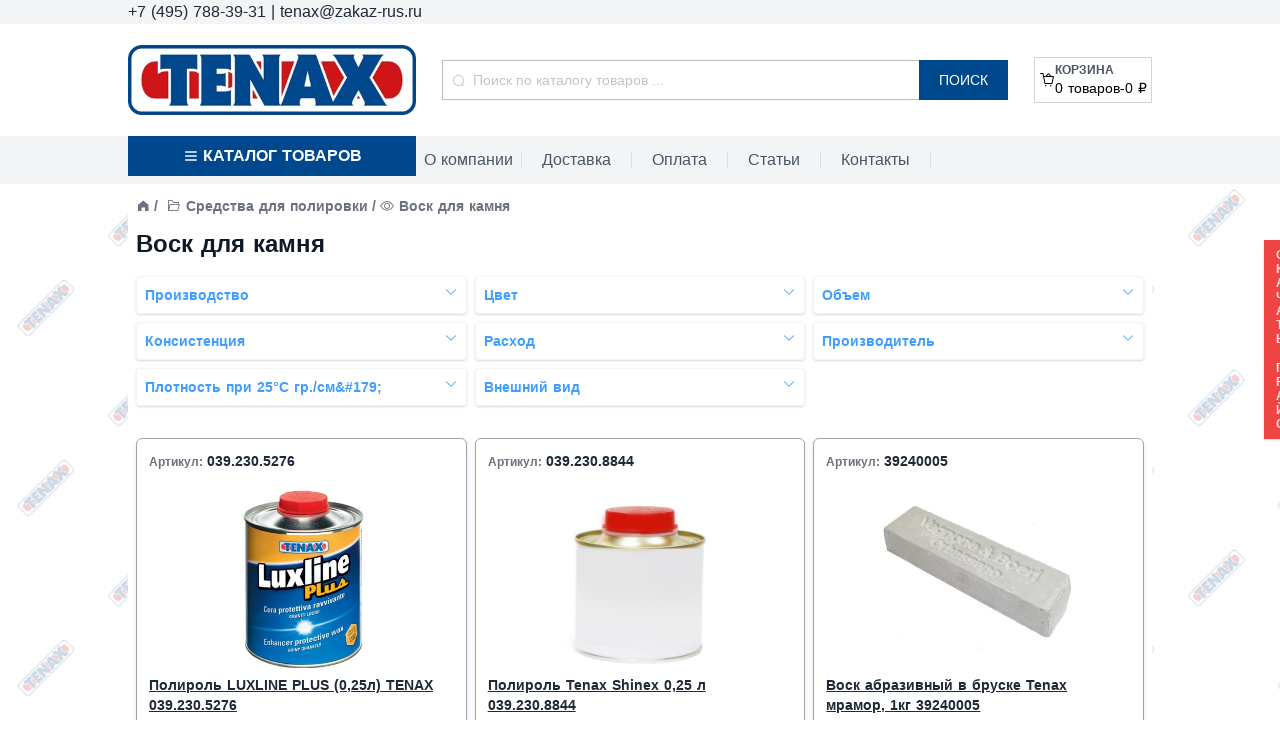

--- FILE ---
content_type: application/javascript; charset=UTF-8
request_url: https://tenax-rus.ru/_nuxt/1e7659d.js
body_size: 1438
content:
(window.webpackJsonp=window.webpackJsonp||[]).push([[31,25],{461:function(e,t,r){"use strict";r.r(t);r(26),r(78),r(196),r(31);var n=r(18),o=r(3),c=r(7);function l(object,e){var t=Object.keys(object);if(Object.getOwnPropertySymbols){var r=Object.getOwnPropertySymbols(object);e&&(r=r.filter((function(e){return Object.getOwnPropertyDescriptor(object,e).enumerable}))),t.push.apply(t,r)}return t}function f(e){for(var i=1;i<arguments.length;i++){var source=null!=arguments[i]?arguments[i]:{};i%2?l(Object(source),!0).forEach((function(t){Object(o.a)(e,t,source[t])})):Object.getOwnPropertyDescriptors?Object.defineProperties(e,Object.getOwnPropertyDescriptors(source)):l(Object(source)).forEach((function(t){Object.defineProperty(e,t,Object.getOwnPropertyDescriptor(source,t))}))}return e}var v={mixins:[{data:function(){return{blockTypes:{richtext:"ContentBlockQuill",image:"ContentBlockImage",images:"ContentBlockImages",video:"ContentBlockYouTube",vkvideo:"ContentBlockVkVideo",files:"ContentBlockFiles"}}}}],props:{value:{type:Array,required:!0},previewSrcList:{type:Array,default:function(){return[]}}},computed:f(f({},Object(c.e)(["host"])),{},{localPreviewSrcList:function(){var e=this,t=this.value.filter((function(e){return"images"===e.type})),r=[];return t.map((function(t){return t.content.map((function(t){r.push(e.getUrl(t.fileName))}))})),[].concat(Object(n.a)(this.previewSrcList),r)}}),methods:{getUrl:function(e){return!this.host.indexOf("admin")>=0?"/uploads/".concat(e):"/uploads/".concat(this.$route.params.site,"/").concat(e)}}},O=r(10),component=Object(O.a)(v,(function(){var e=this,t=e.$createElement,r=e._self._c||t;return r("div",{staticClass:"flex flex-col w-full gap-8 px-2"},e._l(e.value,(function(t,n){return r(e.blockTypes[t.type]+"View",{key:n,tag:"div",class:{video:"video"===t.type,vkvideo:"vkvideo"===t.type},attrs:{value:t.content,previewSrcList:e.localPreviewSrcList}})})),1)}),[],!1,null,null,null);t.default=component.exports},574:function(e,t,r){"use strict";r.r(t);r(20);var n=r(2),o=r(3),c=r(7);function l(object,e){var t=Object.keys(object);if(Object.getOwnPropertySymbols){var r=Object.getOwnPropertySymbols(object);e&&(r=r.filter((function(e){return Object.getOwnPropertyDescriptor(object,e).enumerable}))),t.push.apply(t,r)}return t}function f(e){for(var i=1;i<arguments.length;i++){var source=null!=arguments[i]?arguments[i]:{};i%2?l(Object(source),!0).forEach((function(t){Object(o.a)(e,t,source[t])})):Object.getOwnPropertyDescriptors?Object.defineProperties(e,Object.getOwnPropertyDescriptors(source)):l(Object(source)).forEach((function(t){Object.defineProperty(e,t,Object.getOwnPropertyDescriptor(source,t))}))}return e}var v={data:function(){return{page:{_id:null,name:null,content:null}}},computed:f(f({},Object(c.e)({host:"host"})),{},{contentBlocks:function(){if(this.page.content&&this.page.content.length)return this.page.content;var e=this.page.legacyData;if(e){var t=e.body||e.content||e.other_other_description;return t?[{type:"legacy",value:t}]:[]}return[]}}),methods:f({},Object(c.d)(["inputCurrentPageTitle"])),fetch:function(){var e=this;return Object(n.a)(regeneratorRuntime.mark((function t(){var r,n;return regeneratorRuntime.wrap((function(t){for(;;)switch(t.prev=t.next){case 0:return r=location.origin+"/api/pages/delivery",e.inputCurrentPageTitle("Доставка"),t.prev=2,t.next=5,e.$axios.$get(r);case 5:n=t.sent,e.page=n,t.next=12;break;case 9:t.prev=9,t.t0=t.catch(2),console.error(t.t0);case 12:case"end":return t.stop()}}),t,null,[[2,9]])})))()}},O=r(10),component=Object(O.a)(v,(function(){var e=this.$createElement,t=this._self._c||e;return t("main",{staticClass:"flex flex-col mt-6 px-2"},[t("h1",{staticClass:"text-2xl font-bold"},[this._v("Доставка")]),this._v(" "),t("ContentBlocksView",{attrs:{value:this.contentBlocks}})],1)}),[],!1,null,null,null);t.default=component.exports;installComponents(component,{ContentBlocksView:r(461).default})}}]);

--- FILE ---
content_type: application/javascript; charset=UTF-8
request_url: https://tenax-rus.ru/_nuxt/f75f656.js
body_size: 3183
content:
(window.webpackJsonp=window.webpackJsonp||[]).push([[15,2,3,4,5,13],{465:function(t,e,r){var content=r(479);"string"==typeof content&&(content=[[t.i,content,""]]),content.locals&&(t.exports=content.locals);(0,r(37).default)("07814b85",content,!0,{sourceMap:!1})},466:function(t,e,r){var content=r(481);"string"==typeof content&&(content=[[t.i,content,""]]),content.locals&&(t.exports=content.locals);(0,r(37).default)("5e7368e5",content,!0,{sourceMap:!1})},467:function(t,e,r){var content=r(484);"string"==typeof content&&(content=[[t.i,content,""]]),content.locals&&(t.exports=content.locals);(0,r(37).default)("5d29b5f4",content,!0,{sourceMap:!1})},468:function(t,e,r){"use strict";r.r(e);var o={name:"CardSmallTitle"},n=r(10),component=Object(n.a)(o,(function(){var t=this.$createElement;return(this._self._c||t)("span",{staticClass:"mb-3 text-xs font-semibold text-gray-500"},[this._t("default")],2)}),[],!1,null,null,null);e.default=component.exports},478:function(t,e,r){"use strict";r(465)},479:function(t,e,r){(e=r(36)(!1)).push([t.i,".promocodepanel .el-dropdown-link.text-red-500.text-sm.font-semibold.el-dropdown-selfdefine{border-bottom:2px solid red;font-size:1.1em}.promocodepanel__summarybody>div:nth-child(3){padding:1em;font-size:1.5em;color:red;border:solid;border-radius:4em;margin-top:1em}.promocodepanel__summarybody>div:nth-child(3)>span:nth-child(2){border-color:red}.promocodepanel.el-dropdown{width:-webkit-fit-content;width:-moz-fit-content;width:fit-content}.promocodepanel__summaryheader{line-height:1.3em;font-weight:700}.promocodepanel__summarybody{line-height:1.6em}.promocodepanel__dots{border:1px;border-bottom:dotted #282828;flex-grow:1;display:inline-block;min-width:3em}.promocodepanel .promocodepanel__summary,.promocodepanel .promocodepanel__summary .el-dropdown-menu__item *,.promocodepanel__summary.el-dropdown-menu__item{cursor:default!important}",""]),t.exports=e},480:function(t,e,r){"use strict";r(466)},481:function(t,e,r){(e=r(36)(!1)).push([t.i,"",""]),t.exports=e},483:function(t,e,r){"use strict";r(467)},484:function(t,e,r){(e=r(36)(!1)).push([t.i,".link[data-v-9af56610]:hover{color:var(--colorA)}",""]),t.exports=e},489:function(t,e,r){"use strict";r.r(e);r(279);var o={props:{priceRUR:{type:Number},formattedPrice:{type:String},currencyRateEq1:{type:Boolean},usePenny:{type:Boolean},name:{type:String,default:""},value:{Number:Number,default:0},isPercents:{type:Boolean,default:!1},showOldPrice:{type:Boolean,default:!1},isEnabled:{type:Boolean,default:!1},hasPopover:{type:Boolean,default:!1},showClearPrice:{type:Boolean,default:!1}},computed:{discountAmount:function(){return this.$discountAmount({priceRUR:this.priceRUR,usePenny:this.usePenny,isPercents:this.isPercents,value:this.value})},discountAmountFormatted:function(){return this.$stringifyPrice2(this.discountAmount,this.currencyRateEq1,this.usePenny)},discountedPriceFormatted:function(){return this.$stringifyPrice2(this.$discountedPrice(this.priceRUR,this.discountAmount),this.currencyRateEq1,this.usePenny)}}},n=(r(478),r(10)),component=Object(n.a)(o,(function(){var t=this,e=t.$createElement,r=t._self._c||e;return r("el-dropdown",{staticClass:"promocodepanel mt-3 cursor-default",attrs:{trigger:"click"}},[r("span",{staticClass:"el-dropdown-link text-red-500 text-sm font-semibold"},[t._v("\n    "+t._s(t.name)+"\n    "),t.hasPopover?r("i",{staticClass:"el-icon-caret-bottom el-icon--right"}):t._e()]),t._v(" "),t.hasPopover?r("el-dropdown-menu",{attrs:{slot:"dropdown"},slot:"dropdown"},[r("el-dropdown-item",{staticClass:"clearfix"},[r("div",{staticClass:"promocodepanel__summary flex flex-col gap-4"},[r("div",{staticClass:"text-lg flex flex-col promocodepanel__summaryheader"},[r("div",[t._v(t._s(t.name))])])]),t._v(" "),r("div",{staticClass:"flex flex-col promocodepanel__summarybody"},[r("div",{staticClass:"flex justify-between"},[r("span",[t._v("Обычная цена")]),t._v(" "),r("span",{staticClass:"promocodepanel__dots"}),t._v(" "),r("span",[t._v(t._s(t.formattedPrice)+" ₽")])]),t._v(" "),r("div",{staticClass:"flex justify-between font-bold text-red-500"},[r("div",{staticClass:"font-bold text-red-500"},[t._v("\n            Скидка "+t._s(t.value)),this.isPercents?r("span",[t._v("%")]):r("span",[t._v(" ₽")])]),t._v(" "),r("span",{staticClass:"promocodepanel__dots"}),t._v(" "),r("span",[t._v("- "+t._s(t.discountAmountFormatted)+" ₽")])]),t._v(" "),r("div",{staticClass:"flex justify-between font-bold"},[r("span",[t._v("Итого")]),t._v(" "),r("span",{staticClass:"promocodepanel__dots"}),t._v(" "),r("span",[t._v(t._s(t.discountedPriceFormatted)+" ₽")])])])])],1):t._e()],1)}),[],!1,null,null,null);e.default=component.exports},490:function(t,e,r){"use strict";r.r(e);r(40);var o=r(3),n=r(7);function c(object,t){var e=Object.keys(object);if(Object.getOwnPropertySymbols){var r=Object.getOwnPropertySymbols(object);t&&(r=r.filter((function(t){return Object.getOwnPropertyDescriptor(object,t).enumerable}))),e.push.apply(e,r)}return e}function l(t){for(var i=1;i<arguments.length;i++){var source=null!=arguments[i]?arguments[i]:{};i%2?c(Object(source),!0).forEach((function(e){Object(o.a)(t,e,source[e])})):Object.getOwnPropertyDescriptors?Object.defineProperties(t,Object.getOwnPropertyDescriptors(source)):c(Object(source)).forEach((function(e){Object.defineProperty(t,e,Object.getOwnPropertyDescriptor(source,e))}))}return t}var d={name:"ButtonAddToCart",props:{_id:{required:!0},sku:{required:!0},name:{required:!0},cover:{required:!0},priceRUR:{required:!0},formattedPrice:{required:!0},quantity:{default:1}},methods:l(l({},Object(n.b)("cart",["placeToCart"])),{},{add:function(){this.placeToCart({_id:this._id,sku:this.sku,name:this.name,cover:this.cover,priceRUR:this.priceRUR,formattedPrice:this.formattedPrice,quantity:this.quantity}),this.$message({showClose:!1,message:"Товар добален в корзину",type:"success"})}})},m=(r(480),r(10)),component=Object(m.a)(d,(function(){var t=this.$createElement;this._self._c;return this._m(0)}),[function(){var t=this.$createElement;return(this._self._c||t)("el-button",{staticClass:"text-lg font-bold uppercase",attrs:{disabled:0===this.priceRUR,type:"primary",icon:"el-icon-shopping-cart-2"},on:{click:this.add}},[this._v("\n    В корзину\n")])}],!1,null,"5326041f",null);e.default=component.exports},491:function(t,e,r){"use strict";r.r(e);var o={name:"CardCover",props:{to:{type:String,required:!0},src:{type:String,required:!0},alt:{type:String}}},n=r(10),component=Object(n.a)(o,(function(){var t=this.$createElement,e=this._self._c||t;return e("NuxtLink",{staticClass:"flex justify-center w-full",attrs:{to:this.to}},[e("img",{staticClass:"max-w-full max-h-48",attrs:{src:this.src}})])}),[],!1,null,null,null);e.default=component.exports},492:function(t,e,r){"use strict";r.r(e);var o=r(3),n=r(7);function c(object,t){var e=Object.keys(object);if(Object.getOwnPropertySymbols){var r=Object.getOwnPropertySymbols(object);t&&(r=r.filter((function(t){return Object.getOwnPropertyDescriptor(object,t).enumerable}))),e.push.apply(e,r)}return e}function l(t){for(var i=1;i<arguments.length;i++){var source=null!=arguments[i]?arguments[i]:{};i%2?c(Object(source),!0).forEach((function(e){Object(o.a)(t,e,source[e])})):Object.getOwnPropertyDescriptors?Object.defineProperties(t,Object.getOwnPropertyDescriptors(source)):c(Object(source)).forEach((function(e){Object.defineProperty(t,e,Object.getOwnPropertyDescriptor(source,e))}))}return t}var d={name:"CardTitle",props:{to:{type:String,required:!0}},computed:l(l({},Object(n.e)({identity:"identity"})),{},{styleObject:function(){return{"--colorA":this.identity.colors.colorA}}})},m=(r(483),r(10)),component=Object(m.a)(d,(function(){var t=this.$createElement;return(this._self._c||t)("NuxtLink",{staticClass:"text-sm font-semibold text-gray-800 underline link",style:this.styleObject,attrs:{to:this.to}},[this._t("default")],2)}),[],!1,null,"9af56610",null);e.default=component.exports},517:function(t,e,r){var content=r(556);"string"==typeof content&&(content=[[t.i,content,""]]),content.locals&&(t.exports=content.locals);(0,r(37).default)("3d8d69c6",content,!0,{sourceMap:!1})},555:function(t,e,r){"use strict";r(517)},556:function(t,e,r){(e=r(36)(!1)).push([t.i,".el-divider.el-divider--horizontal[data-v-6efbe780]{margin:.4em 0 0}.old-price[data-v-6efbe780]{text-decoration:line-through;color:hsla(0,0%,50.2%,.829)}",""]),t.exports=e},594:function(t,e,r){"use strict";r.r(e);var o={name:"ItemCard",props:{object:{type:Object,required:!0},currentDiscount:{type:[Object,void 0]}},data:function(){return{quantity:0}},computed:{safeArity:function(){return this.object.arity||1},discountAmount:function(){return this.$discountAmount({priceRUR:this.object.priceRUR,usePenny:this.object.usePenny,isPercents:this.currentDiscount.isPercents,value:this.currentDiscount.value})},discountAmountFormatted:function(){return this.$stringifyPrice2(this.discountAmount,this.object.currencyRateEq1,this.object.usePenny)},discountedPriceFormatted:function(){return this.$stringifyPrice2(this.$discountedPrice(this.object.priceRUR,this.discountAmount),this.object.currencyRateEq1,this.object.usePenny)}},mounted:function(){this.quantity=this.object.arity||1}},n=(r(555),r(10)),component=Object(n.a)(o,(function(){var t=this,e=t.$createElement,r=t._self._c||e;return r("div",[r("CardSmallTitle",[t._v("\n        Артикул:\n        "),r("NuxtLink",{staticClass:"text-sm font-semibold text-gray-800",attrs:{to:"/shop/item/"+t.object.slug}},[t._v("\n            "+t._s(t.object.sku)+"\n        ")])],1),t._v(" "),r("CardCover",{attrs:{to:"/shop/item/"+t.object.slug,src:"/uploads/"+t.object.cover.fileName,alt:t.object.cover.title}}),t._v(" "),r("CardTitle",{staticClass:"mb-auto",attrs:{to:"/shop/item/"+t.object.slug}},[t._v("\n        "+t._s(t.object.name)+"\n    ")]),t._v(" "),r("el-divider"),t._v(" "),t.object.basePrice&&t.object.priceRUR!==t.object.basePrice?r("div",{staticClass:"my-1 text-xl line-through font-light"},[t._v("\n        "+t._s(t.object.formattedPrice)+"\n        "),r("span",{staticClass:"text-sm text-gray-500"},[t._v("₽")])]):t._e(),t._v(" "),t.object.priceRUR?r("div",{staticClass:"flex justify-between items-center my-4"},[!t.currentDiscount||0==t.currentDiscount.value||t.currentDiscount.showOldPrice?r("div",{staticClass:"my-1 text-xl font-bold",class:{"old-price":t.currentDiscount&&t.currentDiscount.value>0}},[t._v("\n            "+t._s(t.object.formattedPrice)+"\n            "),r("span",{staticClass:"text-sm text-gray-500"},[t._v("₽")])]):t._e(),t._v(" "),t.currentDiscount&&t.currentDiscount.value>0?r("div",{staticClass:"my-1 text-xl font-bold"},[t._v("\n            "+t._s(t.object.formattedPrice)+"\n            "),r("span",{staticClass:"text-sm text-gray-500"},[t._v("₽")])]):t._e(),t._v(" "),r("el-input-number",{attrs:{size:"small",step:t.safeArity,"step-strictly":!0,min:t.safeArity},model:{value:t.quantity,callback:function(e){t.quantity=e},expression:"quantity"}})],1):r("div",{staticClass:"my-1 text-xl font-bold"}),t._v(" "),r("ButtonAddToCart",{staticClass:"self-center",attrs:{_id:t.object._id,sku:t.object.sku,name:t.object.name,cover:t.object.cover,priceRUR:t.object.priceRUR,enabled:t.object.priceRUR,quantity:t.quantity,salePriceRUR:0,formattedPrice:t.object.formattedPrice,formattedSalePrice:"0"}}),t._v(" "),r("client-only",[t.currentDiscount&&t.currentDiscount.hasPopover?r("DiscountPopover",{attrs:{priceRUR:t.object.priceRUR,formattedPrice:t.object.formattedPrice,currencyRateEq1:t.object.currencyRateEq1,usePenny:t.object.usePenny,name:t.currentDiscount.name,value:t.currentDiscount.value,isPercents:t.currentDiscount.isPercents,showOldPrice:t.currentDiscount.showOldPrice,isEnabled:t.currentDiscount.isEnabled,hasPopover:t.currentDiscount.hasPopover,showClearPrice:t.currentDiscount.showClearPrice}}):t._e()],1)],1)}),[],!1,null,"6efbe780",null);e.default=component.exports;installComponents(component,{CardSmallTitle:r(468).default,CardCover:r(491).default,CardTitle:r(492).default,ButtonAddToCart:r(490).default,DiscountPopover:r(489).default})}}]);

--- FILE ---
content_type: application/javascript; charset=UTF-8
request_url: https://tenax-rus.ru/_nuxt/b77161f.js
body_size: 6660
content:
(window.webpackJsonp=window.webpackJsonp||[]).push([[37,4,6,8,9,10,25],{461:function(t,e,r){"use strict";r.r(e);r(26),r(78),r(196),r(31);var n=r(18),o=r(3),c=r(7);function l(object,t){var e=Object.keys(object);if(Object.getOwnPropertySymbols){var r=Object.getOwnPropertySymbols(object);t&&(r=r.filter((function(t){return Object.getOwnPropertyDescriptor(object,t).enumerable}))),e.push.apply(e,r)}return e}function d(t){for(var i=1;i<arguments.length;i++){var source=null!=arguments[i]?arguments[i]:{};i%2?l(Object(source),!0).forEach((function(e){Object(o.a)(t,e,source[e])})):Object.getOwnPropertyDescriptors?Object.defineProperties(t,Object.getOwnPropertyDescriptors(source)):l(Object(source)).forEach((function(e){Object.defineProperty(t,e,Object.getOwnPropertyDescriptor(source,e))}))}return t}var f={mixins:[{data:function(){return{blockTypes:{richtext:"ContentBlockQuill",image:"ContentBlockImage",images:"ContentBlockImages",video:"ContentBlockYouTube",vkvideo:"ContentBlockVkVideo",files:"ContentBlockFiles"}}}}],props:{value:{type:Array,required:!0},previewSrcList:{type:Array,default:function(){return[]}}},computed:d(d({},Object(c.e)(["host"])),{},{localPreviewSrcList:function(){var t=this,e=this.value.filter((function(t){return"images"===t.type})),r=[];return e.map((function(e){return e.content.map((function(e){r.push(t.getUrl(e.fileName))}))})),[].concat(Object(n.a)(this.previewSrcList),r)}}),methods:{getUrl:function(t){return!this.host.indexOf("admin")>=0?"/uploads/".concat(t):"/uploads/".concat(this.$route.params.site,"/").concat(t)}}},v=r(10),component=Object(v.a)(f,(function(){var t=this,e=t.$createElement,r=t._self._c||e;return r("div",{staticClass:"flex flex-col w-full gap-8 px-2"},t._l(t.value,(function(e,n){return r(t.blockTypes[e.type]+"View",{key:n,tag:"div",class:{video:"video"===e.type,vkvideo:"vkvideo"===e.type},attrs:{value:e.content,previewSrcList:t.localPreviewSrcList}})})),1)}),[],!1,null,null,null);e.default=component.exports},462:function(t,e,r){"use strict";r.r(e);r(195);var n={props:{cardType:{type:String,required:!0},items:{type:Array,required:!0},discountedItems:{type:Array,required:!1}},methods:{getDiscount:function(t){var e,r;return null===(e=this.discountedItems)||void 0===e||null===(r=e.find((function(e){return e.itemId===t})))||void 0===r?void 0:r.currentDiscounts[0]}}},o=r(10),component=Object(o.a)(n,(function(){var t=this,e=t.$createElement,r=t._self._c||e;return r("div",{staticClass:"grid grid-cols-1 gap-2 md:grid-cols-2 lg:grid-cols-3 px-2"},t._l(t.items,(function(e,n){return r(t.cardType,{key:e._id+n,tag:"div",staticClass:"flex flex-col p-3 border border-gray-400 rounded-md shadow-md hover:ring focus:ring-4 catalog-card",attrs:{object:e,currentDiscount:t.getDiscount(e._id)}})})),1)}),[],!1,null,"4badf5d6",null);e.default=component.exports},468:function(t,e,r){"use strict";r.r(e);var n={name:"CardSmallTitle"},o=r(10),component=Object(o.a)(n,(function(){var t=this.$createElement;return(this._self._c||t)("span",{staticClass:"mb-3 text-xs font-semibold text-gray-500"},[this._t("default")],2)}),[],!1,null,null,null);e.default=component.exports},474:function(t,e,r){"use strict";var n=r(4),o=r(475),c=r(23),l=r(11),d=r(33),f=r(136);n({target:"Array",proto:!0},{flat:function(){var t=arguments.length?arguments[0]:void 0,e=c(this),r=l(e.length),n=f(e,0);return n.length=o(n,e,e,r,0,void 0===t?1:d(t)),n}})},475:function(t,e,r){"use strict";var n=r(104),o=r(11),c=r(52),l=function(t,e,source,r,d,f,v,m){for(var element,h=d,y=0,x=!!v&&c(v,m,3);y<r;){if(y in source){if(element=x?x(source[y],y,e):source[y],f>0&&n(element))h=l(t,e,element,o(element.length),h,f-1)-1;else{if(h>=9007199254740991)throw TypeError("Exceed the acceptable array length");t[h]=element}h++}y++}return h};t.exports=l},476:function(t,e,r){r(137)("flat")},477:function(t,e,r){var content=r(497);"string"==typeof content&&(content=[[t.i,content,""]]),content.locals&&(t.exports=content.locals);(0,r(37).default)("0431cb79",content,!0,{sourceMap:!1})},487:function(t,e,r){"use strict";r.r(e);r(26);var n=r(3),o=(r(20),r(2));function c(object,t){var e=Object.keys(object);if(Object.getOwnPropertySymbols){var r=Object.getOwnPropertySymbols(object);t&&(r=r.filter((function(t){return Object.getOwnPropertyDescriptor(object,t).enumerable}))),e.push.apply(e,r)}return e}function l(t){for(var i=1;i<arguments.length;i++){var source=null!=arguments[i]?arguments[i]:{};i%2?c(Object(source),!0).forEach((function(e){Object(n.a)(t,e,source[e])})):Object.getOwnPropertyDescriptors?Object.defineProperties(t,Object.getOwnPropertyDescriptors(source)):c(Object(source)).forEach((function(e){Object.defineProperty(t,e,Object.getOwnPropertyDescriptor(source,e))}))}return t}var d={name:"CatalogIdentityPanel",data:function(){return{catalogIdentity:{headerText:"",mainText:"",fileName:""}}},fetch:function(){var t=this;return Object(o.a)(regeneratorRuntime.mark((function e(){var r,n,o,c,d,f;return regeneratorRuntime.wrap((function(e){for(;;)switch(e.prev=e.next){case 0:return r=t.$nuxt.context,n=r.store,r.params,r.redirect,o=r.$http,c=function(t){var e=l({},window.location),r=e.protocol,n=e.hostname;return"".concat(r,"//").concat(n,"/api/identity/catalog")},e.next=4,n.state.host;case 4:return d=e.sent,e.prev=5,e.next=8,o.$get(c(d));case 8:f=e.sent,t.catalogIdentity=l({},f),e.next=15;break;case 12:e.prev=12,e.t0=e.catch(5),console.error(e.t0);case 15:case"end":return e.stop()}}),e,null,[[5,12]])})))()}},f=r(10),component=Object(f.a)(d,(function(){var t=this,e=t.$createElement,r=t._self._c||e;return r("div",[t.catalogIdentity.headerText||t.catalogIdentity.mainText?r("div",{staticStyle:{display:"flex",color:"white","background-color":"#01a0e2","margin-top":"0.5em"}},[r("div",{staticStyle:{display:"flex","flex-direction":"column","align-items":"center","justify-content":"center","text-align":"center",padding:"0.5em"}},[r("div",{staticStyle:{"font-size":"1.25em"}},[t._v(t._s(t.catalogIdentity.headerText))]),t._v(" "),r("div",{staticStyle:{"font-size":"1.95em","line-height":"1em","margin-top":"0.5em"}},[t._v(t._s(t.catalogIdentity.mainText))])]),t._v(" "),t.catalogIdentity.fileName?r("img",{staticStyle:{width:"auto",height:"auto"},attrs:{src:"/uploads/"+t.catalogIdentity.fileName}}):t._e()]):t._e()])}),[],!1,null,null,null);e.default=component.exports},488:function(t,e,r){"use strict";r.r(e);var n={props:{categories:{type:Array,required:!0}}},o=r(10),component=Object(o.a)(n,(function(){var t=this,e=t.$createElement,r=t._self._c||e;return r("div",{staticClass:"flex text-sm font-semibold text-gray-500"},[r("NuxtLink",{attrs:{to:"/"}},[r("i",{staticClass:"el-icon-s-home"})]),t._v(" "),t._l(t.categories,(function(e){return r("div",{key:e.slug},[r("span",{staticClass:"mx-1"},[t._v("/")]),t._v(" "),r("i",{staticClass:"el-icon-folder-opened"}),t._v(" "),r("NuxtLink",{attrs:{to:"/shop/category/"+e.slug}},[t._v("\n            "+t._s(e.name)+"\n        ")])],1)})),t._v(" "),r("span",{staticClass:"mx-1"},[t._v("/")]),t._v(" "),r("div",[r("i",{staticClass:"el-icon-view"}),t._v(" "),t._t("default")],2)],2)}),[],!1,null,null,null);e.default=component.exports},495:function(t,e,r){var n=r(4),o=r(280);n({target:"Array",stat:!0,forced:!r(138)((function(t){Array.from(t)}))},{from:o})},496:function(t,e,r){"use strict";r(477)},497:function(t,e,r){(e=r(36)(!1)).push([t.i,".el-text-color[data-v-13ebc5bf]{color:#409eff}",""]),t.exports=e},508:function(t,e,r){var content=r(538);"string"==typeof content&&(content=[[t.i,content,""]]),content.locals&&(t.exports=content.locals);(0,r(37).default)("fe298ac2",content,!0,{sourceMap:!1})},509:function(t,e,r){var content=r(540);"string"==typeof content&&(content=[[t.i,content,""]]),content.locals&&(t.exports=content.locals);(0,r(37).default)("05056212",content,!0,{sourceMap:!1})},522:function(t,e,r){"use strict";r.r(e);r(78),r(195),r(474),r(495),r(102),r(31),r(476),r(40),r(17),r(32),r(281),r(44),r(197),r(64),r(53);function n(t,e){var r;if("undefined"==typeof Symbol||null==t[Symbol.iterator]){if(Array.isArray(t)||(r=function(t,e){if(!t)return;if("string"==typeof t)return o(t,e);var r=Object.prototype.toString.call(t).slice(8,-1);"Object"===r&&t.constructor&&(r=t.constructor.name);if("Map"===r||"Set"===r)return Array.from(t);if("Arguments"===r||/^(?:Ui|I)nt(?:8|16|32)(?:Clamped)?Array$/.test(r))return o(t,e)}(t))||e&&t&&"number"==typeof t.length){r&&(t=r);var i=0,n=function(){};return{s:n,n:function(){return i>=t.length?{done:!0}:{done:!1,value:t[i++]}},e:function(t){throw t},f:n}}throw new TypeError("Invalid attempt to iterate non-iterable instance.\nIn order to be iterable, non-array objects must have a [Symbol.iterator]() method.")}var c,l=!0,d=!1;return{s:function(){r=t[Symbol.iterator]()},n:function(){var t=r.next();return l=t.done,t},e:function(t){d=!0,c=t},f:function(){try{l||null==r.return||r.return()}finally{if(d)throw c}}}}function o(t,e){(null==e||e>t.length)&&(e=t.length);for(var i=0,r=new Array(e);i<e;i++)r[i]=t[i];return r}var c={props:{items:{type:Array,required:!0}},data:function(){return{justCreated:!0,activeFilter:"",options:{}}},watch:{options:{deep:!0,handler:function(t){this.justCreated||(this.setQueryString(t),this.input(t)),this.justCreated=!1}}},computed:{tags:function(){var t=this.options,e=[];for(var r in t)e.push(t[r].filter((function(t){return t.v})));return e.flat()}},methods:{closeTagHandler:function(t){t.v=!1},makeOptions:function(){var t,e=this.items.map((function(i){return i.characteristics.filter((function(t){return t.isFilter}))})).flat(),r=new Set(e.map((function(t){return t.name}))),o={},c=n(r);try{var l=function(){var r=t.value;if("Артикул"===r||"артикул"===r)return"continue";var n=new Set(e.filter((function(t){return t.name===r})).map((function(t){return t.value})));n=Array.from(n).map((function(t){return{k:t,v:!1}})),o[r]=n.sort((function(a,b){var t=a.k,e=b.k;t=t.replace(",","."),e=e.replace(",",".");var r=t.match(/(\d+\.?,?\d{0,3})/g),n=e.match(/(\d+\.?,?\d{0,3})/g);return r&&n&&r.length>0&&n.length>0&&(t=parseFloat(r[0]),e=parseFloat(n[0])),t>e}))};for(c.s();!(t=c.n()).done;)l()}catch(t){c.e(t)}finally{c.f()}return o},setQueryString:function(t){var e=this,r=[],n=function(t){var n=e.options[t].filter((function(t){return t.v})).map((function(e){return t+"="+e.k}));n.length>0&&r.push(n.join("&"))};for(var o in this.options)n(o)},input:function(t){var e=[];for(var r in this.options){var filter={charName:r,selected:this.options[r].filter((function(t){return!0===t.v})).map((function(t){return t.k}))};filter.selected.length>0&&e.push(filter)}this.$emit("input",e)}},created:function(){var t=this;this.options=this.makeOptions();var e=function(e){var r=t.$route.query[e],filter=t.options[e];filter&&(Array.isArray(r)?r.map((function(t){filter.find((function(e){return e.k===t})).v=!0})):filter.find((function(t){return t.k===r})).v=!0)};for(var r in this.$route.query)e(r);this.$nuxt.$on("reset-search",(function(){""!==t.activeFilter&&(t.activeFilter="")})),this.justCreated=!0}},l=(r(496),r(10)),component=Object(l.a)(c,(function(){var t=this,e=t.$createElement,r=t._self._c||e;return r("div",{staticClass:"flex flex-col",on:{click:function(t){t.stopPropagation()}}},[r("section",{staticClass:"grid grid-cols-1 gap-2 md:grid-cols-2 lg:grid-cols-3 px-2 mt-4"},t._l(Object.keys(t.options),(function(e){return r("article",{key:e,staticClass:"relative shadow rounded border border-gray-100",class:{"opacity-70":t.activeFilter!==e&&""!==t.activeFilter},on:{"!click":function(r){t.activeFilter=e}}},[r("div",{staticClass:"cursor-pointer flex flex-col font-bold text-sm el-text-color m-2"},[r("div",{staticClass:"flex justify-between"},[r("span",{},[t._v(t._s(e))]),t._v(" "),r("i",{staticClass:"el-icon-arrow-down"})]),t._v(" "),t.activeFilter===e?r("div",{staticClass:"bg-white top-0 w-full left-0 p-2 shadow rounded border border-gray-100 flex flex-col items-start gap-2 cursor-pointer",class:{absolute:t.activeFilter===e,"z-10":t.activeFilter===e},on:{click:function(e){if(e.target!==e.currentTarget)return null;t.activeFilter=""}}},[r("div",{staticClass:"flex justify-between w-full cursor-pointer",on:{click:function(e){t.activeFilter=""}}},[r("span",{},[t._v(t._s(e))]),t._v(" "),r("i",{staticClass:"el-icon-arrow-up"})]),t._v(" "),t._l(t.options[e],(function(e){return r("el-checkbox",{key:e.k,model:{value:e.v,callback:function(r){t.$set(e,"v",r)},expression:"v['v']"}},[t._v(t._s(e.k))])}))],2):t._e()])])})),0),t._v(" "),r("section",{staticClass:"flex flex-wrap gap-2 p-2",on:{"!click":function(e){t.activeFilter=""}}},t._l(t.tags,(function(e){return r("el-tag",{key:e.k,attrs:{closable:""},on:{close:function(r){return t.closeTagHandler(e)}}},[t._v("\n      "+t._s(e.k)+"\n    ")])})),1)])}),[],!1,null,"13ebc5bf",null);e.default=component.exports},524:function(t,e,r){"use strict";r.r(e);var n={props:{productName:{type:String,requires:!0},productLink:{type:String,required:!0},coverLink:{type:String,required:!0}}},o=(r(537),r(10)),component=Object(o.a)(n,(function(){var t=this.$createElement;this._self._c;return this._m(0)}),[function(){var t=this,e=t.$createElement,r=t._self._c||e;return r("div",{staticClass:"inhouse-advert-card"},[r("a",{staticClass:"inhouse-advert-card__link",attrs:{href:t.productLink,target:"_blank"}},[r("CardSmallTitle",[t._v("Реклама")]),t._v(" "),r("img",{staticClass:"inhouse-advert-card__cover",attrs:{src:t.coverLink}}),t._v(" "),r("span",{staticClass:"inhouse-advert-card__product-name"},[t._v(t._s(t.productName))])],1)])}],!1,null,null,null);e.default=component.exports;installComponents(component,{CardSmallTitle:r(468).default})},537:function(t,e,r){"use strict";r(508)},538:function(t,e,r){(e=r(36)(!1)).push([t.i,".inhouse-advert-card{width:100%;height:15rem;box-sizing:border-box}.inhouse-advert-card__link{padding:10px;display:flex;flex-direction:column;justify-content:center;width:100%;height:100%;box-sizing:border-box;border-radius:.5rem;border:1px solid #dcdcdc}.inhouse-advert-card__cover{display:inline-block;max-width:100%;max-height:9rem;box-sizing:border-box;-o-object-fit:scale-down;object-fit:scale-down}.inhouse-advert-card__product-name{display:inline-block;font-size:.7rem;max-width:100%;box-sizing:border-box}",""]),t.exports=e},539:function(t,e,r){"use strict";r(509)},540:function(t,e,r){(e=r(36)(!1)).push([t.i,".advert-container{width:100;display:flex;overflow-x:hidden;justify-content:center;box-sizing:border-box;padding:0 .5rem}.advert-container-inner{width:100%;display:flex;box-sizing:border-box;grid-gap:.5rem;gap:.5rem;flex-wrap:wrap;justify-content:space-between;height:-webkit-fit-content;height:-moz-fit-content;height:fit-content}.advert-item{flex-grow:1;flex-shrink:0;flex-basis:220px;min-width:220px;box-sizing:border-box;height:100%}.el-divider.el-divider--horizontal.category-summary-divider{margin-bottom:.7em}",""]),t.exports=e},585:function(t,e,r){"use strict";r.r(e);r(26),r(78),r(195),r(102),r(31),r(103),r(40),r(32),r(64),r(20);var n=r(2),o=r(3),c=r(7);r(524);function l(object,t){var e=Object.keys(object);if(Object.getOwnPropertySymbols){var r=Object.getOwnPropertySymbols(object);t&&(r=r.filter((function(t){return Object.getOwnPropertyDescriptor(object,t).enumerable}))),e.push.apply(e,r)}return e}function d(t){for(var i=1;i<arguments.length;i++){var source=null!=arguments[i]?arguments[i]:{};i%2?l(Object(source),!0).forEach((function(e){Object(o.a)(t,e,source[e])})):Object.getOwnPropertyDescriptors?Object.defineProperties(t,Object.getOwnPropertyDescriptors(source)):l(Object(source)).forEach((function(e){Object.defineProperty(t,e,Object.getOwnPropertyDescriptor(source,e))}))}return t}function f(t,e){var r;if("undefined"==typeof Symbol||null==t[Symbol.iterator]){if(Array.isArray(t)||(r=function(t,e){if(!t)return;if("string"==typeof t)return v(t,e);var r=Object.prototype.toString.call(t).slice(8,-1);"Object"===r&&t.constructor&&(r=t.constructor.name);if("Map"===r||"Set"===r)return Array.from(t);if("Arguments"===r||/^(?:Ui|I)nt(?:8|16|32)(?:Clamped)?Array$/.test(r))return v(t,e)}(t))||e&&t&&"number"==typeof t.length){r&&(t=r);var i=0,n=function(){};return{s:n,n:function(){return i>=t.length?{done:!0}:{done:!1,value:t[i++]}},e:function(t){throw t},f:n}}throw new TypeError("Invalid attempt to iterate non-iterable instance.\nIn order to be iterable, non-array objects must have a [Symbol.iterator]() method.")}var o,c=!0,l=!1;return{s:function(){r=t[Symbol.iterator]()},n:function(){var t=r.next();return c=t.done,t},e:function(t){l=!0,o=t},f:function(){try{c||null==r.return||r.return()}finally{if(l)throw o}}}}function v(t,e){(null==e||e>t.length)&&(e=t.length);for(var i=0,r=new Array(e);i<e;i++)r[i]=t[i];return r}var m={data:function(){return{object:{name:"",path:"",pathIds:[],parents:[],filterDisabled:!1,summary:[],legacySummary:""},adverts:[],childCategories:[],childItems:[],discountedItems:[],itemsPerPage:9,itemsPage:1,filters:[],catalogIdentity:{fileName:null,mediaId:null,headerText:"",mainText:""}}},computed:{cardType:function(){var t=!!this.childCategories.length,e=!!this.childItems.length;return!t&&e?"ItemCard":"CategoryCard"},objectList:function(){return"CategoryCard"===this.cardType?this.childCategories:this.currentPageItems},filteredItems:function(){var t=this.childItems;if(this.filters.length>0){t=[];var e,r=f(this.childItems);try{for(r.s();!(e=r.n()).done;){var n,i=e.value,o=!0,c=f(this.filters);try{var l=function(){var t=n.value;void 0===i.characteristics.find((function(e){return t.charName===e.name&&t.selected.find((function(t){return t===e.value}))&&!0===e.isFilter}))&&(o=!1)};for(c.s();!(n=c.n()).done;)l()}catch(t){c.e(t)}finally{c.f()}o&&t.push(i)}}catch(t){r.e(t)}finally{r.f()}}return t},currentPageItems:function(){var t=(this.itemsPage-1)*this.itemsPerPage,e=t+this.itemsPerPage;return this.filteredItems.slice(t,e)}},methods:d({setFilters:function(t){this.filters=t},sortByPos:function(t){var e=t[0].legacyData,r=e.menu_order,n=e.pos;t.map((function(t){t.pos=t.pos||r||n}))},handleChangePage:function(){this.$router.replace({query:{page:this.itemsPage}}),this.$refs.categoryTitle.scrollIntoView({behavior:"smooth"})}},Object(c.d)(["inputCurrentPageTitle"])),fetch:function(){var t=this;return Object(n.a)(regeneratorRuntime.mark((function e(){var r,n,o,c,l,f,v,m,h,y,object,x,_,w,j;return regeneratorRuntime.wrap((function(e){for(;;)switch(e.prev=e.next){case 0:return r=t.$nuxt.context,n=r.store,o=r.params,c=r.redirect,l=r.$http,t.itemsPage=t.$route.query.page?parseInt(t.$route.query.page):1,f=function(t,e){var path="".concat(t.pathIds.join(",")+","+t._id,",");","===path[0]&&(path=path.slice(1));var r=d({},window.location),n=r.protocol,o=r.hostname;return"".concat(n,"//").concat(o,"/api/categories?path=").concat(path)},v=function(t){var e=d({},window.location),r=e.protocol,n=e.hostname;return"".concat(r,"//").concat(n,"/api/items?category=").concat(o.id,"&sortBy=price&sortOrd=1")},m=function(t){var e="",r=window.location,n=(r.protocol,r.hostname.replace(".zakaz-rus",""));return e="https://".concat(n,"/api/inhouseadvert/").concat(o.id),console.log("getAdvertsUrl",e),e},h=function(){var t=d({},window.location),e=t.protocol,r=t.hostname;return"".concat(e,"//").concat(r,"/api/categories/").concat(o.id)},e.next=8,n.state.host;case 8:return y=e.sent,e.prev=9,e.next=12,l.$get(h());case 12:return(null==(object=e.sent)?void 0:object.slug)!==o.id&&c("/shop/category/".concat(object.slug)),e.next=16,l.$get(f(object,y));case 16:return x=e.sent,e.next=19,l.$get(v(y));case 19:return _=e.sent,t.object=object,t.childCategories=x.filter((function(t){return!0!==t.isHidden})),t.childItems=_.filter((function(t){return!0!==t.isHidden})),w=t.$makeDiscountedItemsUrl(y,[t.childItems.map((function(t){return t._id}))]),e.next=26,l.$get(w);case 26:return j=e.sent,t.discountedItems=(null==j?void 0:j.content)||[],e.next=30,l.$get(m(y));case 30:t.adverts=e.sent,t.inputCurrentPageTitle(t.object.name),e.next=37;break;case 34:e.prev=34,e.t0=e.catch(9),console.error(e.t0);case 37:case"end":return e.stop()}}),e,null,[[9,34]])})))()}},h=(r(539),r(10)),component=Object(h.a)(m,(function(){var t=this,e=t.$createElement,r=t._self._c||e;return r("div",{staticClass:"flex flex-col w-full"},[r("CatalogIdentityPanel"),t._v(" "),r("CatalogPath",{staticClass:"my-3 px-2",attrs:{categories:t.object.parents}},[t._v("\n      "+t._s(t.object.name)+"\n    ")]),t._v(" "),r("h1",{ref:"categoryTitle",staticClass:"text-2xl font-bold text-gray-900 px-2"},[t._v("\n      "+t._s(t.object.name)+"\n    ")]),t._v(" "),t.childItems.length>0&&!t.object.filterDisabled?r("CatalogFilter",{attrs:{items:t.childItems},on:{input:t.setFilters}}):t._e(),t._v(" "),r("div",{staticClass:"advert-container"},[r("div",{staticClass:"advert-container-inner"},t._l(t.adverts,(function(t,e){return r("div",{key:t._id+e,staticClass:"advert-item"},[r("InhouseAdvertCard",{attrs:{productName:t.srcProductName,productLink:t.srcProductLink,coverLink:t.srcProductCoverLink}})],1)})),0)]),t._v(" "),t.cardType?r("CatalogList",{staticClass:"mt-4",attrs:{items:t.objectList,discountedItems:t.discountedItems,cardType:t.cardType}}):r("div",{staticClass:"mt-4"},[t._m(0)],1),t._v(" "),"ItemCard"===t.cardType&&t.filteredItems.length?r("el-pagination",{staticClass:"mt-8",attrs:{"page-size":t.itemsPerPage,layout:"prev, pager, next",total:t.filteredItems.length,"hide-on-single-page":!1,"current-page":t.itemsPage},on:{"update:currentPage":function(e){t.itemsPage=e},"update:current-page":function(e){t.itemsPage=e},"current-change":t.handleChangePage}}):t._e(),t._v(" "),r("el-divider",{staticClass:"category-summary-divider"}),t._v(" "),r("div",{staticClass:"px-2"},[r("h2",{staticClass:"text-3xl font-bold text-gray-800 mb-0"},[t._v("Описание")]),t._v(" "),t.object.summary&&t.object.summary.length?r("ContentBlocksView",{attrs:{value:t.object.summary}}):r("div",[t.object.legacyData&&t.object.legacyData.body?r("div",{domProps:{innerHTML:t._s(t.object.legacyData.body)}}):t._e(),t._v(" "),t.object.legacyData&&t.object.legacyData.description?r("div",{domProps:{innerHTML:t._s(t.object.legacyData.description)}}):t._e()])],1)],1)}),[function(){var t=this.$createElement;return(this._self._c||t)("el-alert",{attrs:{title:"В категории ничего нет",type:"info",closable:!1,"show-icon":""}})}],!1,null,null,null);e.default=component.exports;installComponents(component,{CatalogIdentityPanel:r(487).default,CatalogPath:r(488).default,CatalogFilter:r(522).default,InhouseAdvertCard:r(524).default,CatalogList:r(462).default,ContentBlocksView:r(461).default})}}]);

--- FILE ---
content_type: application/javascript; charset=UTF-8
request_url: https://tenax-rus.ru/_nuxt/d8c507d.js
body_size: 1569
content:
(window.webpackJsonp=window.webpackJsonp||[]).push([[28],{502:function(t,e,r){var content=r(526);"string"==typeof content&&(content=[[t.i,content,""]]),content.locals&&(t.exports=content.locals);(0,r(37).default)("e0cf9f86",content,!0,{sourceMap:!1})},525:function(t,e,r){"use strict";r(502)},526:function(t,e,r){(e=r(36)(!1)).push([t.i,".cover[data-v-ed058670]{width:100px;max-height:100px;margin-top:10px}.cover[data-v-ed058670],.cover>img[data-v-ed058670]{display:inline-block}.cover>img[data-v-ed058670]{max-width:100%;max-height:inherit}",""]),t.exports=e},571:function(t,e,r){"use strict";r.r(e);r(78),r(20);var n=r(2),c=r(3),o=r(7);function l(object,t){var e=Object.keys(object);if(Object.getOwnPropertySymbols){var r=Object.getOwnPropertySymbols(object);t&&(r=r.filter((function(t){return Object.getOwnPropertyDescriptor(object,t).enumerable}))),e.push.apply(e,r)}return e}function f(t){for(var i=1;i<arguments.length;i++){var source=null!=arguments[i]?arguments[i]:{};i%2?l(Object(source),!0).forEach((function(e){Object(c.a)(t,e,source[e])})):Object.getOwnPropertyDescriptors?Object.defineProperties(t,Object.getOwnPropertyDescriptors(source)):l(Object(source)).forEach((function(e){Object.defineProperty(t,e,Object.getOwnPropertyDescriptor(source,e))}))}return t}var v={data:function(){return{articles:[]}},computed:f({},Object(o.e)({host:"host"})),methods:f({getExcerpt:function(article){var t="";return article.excerpt?t=article.excerpt:article.legacyData&&article.legacyData.excerpt&&(t=article.legacyData.excerpt),t},getCoverUrl:function(article){var t,e=null==article||null===(t=article.contentBlocks)||void 0===t?void 0:t.filter((function(t){return"images"===t.type}));if((null==e?void 0:e.length)>0){var r=e[0].content;if((null==r?void 0:r.length)>0)return"/uploads/".concat(r[0].fileName)}return!1}},Object(o.d)(["inputCurrentPageTitle"])),fetch:function(){var t=this;return Object(n.a)(regeneratorRuntime.mark((function e(){var r,n;return regeneratorRuntime.wrap((function(e){for(;;)switch(e.prev=e.next){case 0:return r=location.origin+"/api/articles",e.prev=1,e.next=4,t.$axios.$get(r);case 4:n=e.sent,t.articles=n,e.next=11;break;case 8:e.prev=8,e.t0=e.catch(1),console.error(e.t0);case 11:t.inputCurrentPageTitle("Статьи");case 12:case"end":return e.stop()}}),e,null,[[1,8]])})))()}},d=(r(525),r(10)),component=Object(d.a)(v,(function(){var t=this,e=t.$createElement,r=t._self._c||e;return r("main",{staticClass:"flex flex-col mt-6 px-2"},[t._m(0),t._v(" "),r("ul",{staticClass:"gap-2 mt-3 divide-y"},t._l(t.articles,(function(article,e){return r("li",{key:article._id+"-"+e,staticClass:"flex flex-col mt-3"},[r("div",{staticClass:"flex flex-col flex-col-reverse gap-2"},[t.getCoverUrl(article)?r("NuxtLink",{staticClass:"cover",attrs:{to:"/articles/"+article._id}},[r("img",{attrs:{src:t.getCoverUrl(article),alt:""}})]):t._e(),t._v(" "),r("NuxtLink",{attrs:{to:"/articles/"+article._id}},[r("h2",{staticClass:"text-xl font-bold text-gray-600"},[t._v("\n          "+t._s(article.name)+"\n        ")])])],1),t._v(" "),t._o(r("p",{staticClass:"my-3 text-gray-600",domProps:{innerHTML:t._s(t.getExcerpt(article))}}),0,article._id+"-"+e),t._v(" "),r("NuxtLink",{attrs:{to:"/articles/"+article._id}},[r("el-button",{attrs:{size:"mini",icon:"el-icon-arrow-right"}},[t._v("Подробнее")])],1)],1)})),0)])}),[function(){var t=this.$createElement;return(this._self._c||t)("h1",{staticClass:"text-2xl font-bold"},[this._v("Статьи")])}],!1,null,"ed058670",null);e.default=component.exports}}]);

--- FILE ---
content_type: application/javascript; charset=UTF-8
request_url: https://tenax-rus.ru/_nuxt/593dbaa.js
body_size: 8586
content:
(window.webpackJsonp=window.webpackJsonp||[]).push([[42,2,8,9,10,13,16,25],{461:function(t,e,r){"use strict";r.r(e);r(26),r(78),r(196),r(31);var n=r(18),o=r(3),c=r(7);function l(object,t){var e=Object.keys(object);if(Object.getOwnPropertySymbols){var r=Object.getOwnPropertySymbols(object);t&&(r=r.filter((function(t){return Object.getOwnPropertyDescriptor(object,t).enumerable}))),e.push.apply(e,r)}return e}function d(t){for(var i=1;i<arguments.length;i++){var source=null!=arguments[i]?arguments[i]:{};i%2?l(Object(source),!0).forEach((function(e){Object(o.a)(t,e,source[e])})):Object.getOwnPropertyDescriptors?Object.defineProperties(t,Object.getOwnPropertyDescriptors(source)):l(Object(source)).forEach((function(e){Object.defineProperty(t,e,Object.getOwnPropertyDescriptor(source,e))}))}return t}var f={mixins:[{data:function(){return{blockTypes:{richtext:"ContentBlockQuill",image:"ContentBlockImage",images:"ContentBlockImages",video:"ContentBlockYouTube",vkvideo:"ContentBlockVkVideo",files:"ContentBlockFiles"}}}}],props:{value:{type:Array,required:!0},previewSrcList:{type:Array,default:function(){return[]}}},computed:d(d({},Object(c.e)(["host"])),{},{localPreviewSrcList:function(){var t=this,e=this.value.filter((function(t){return"images"===t.type})),r=[];return e.map((function(e){return e.content.map((function(e){r.push(t.getUrl(e.fileName))}))})),[].concat(Object(n.a)(this.previewSrcList),r)}}),methods:{getUrl:function(t){return!this.host.indexOf("admin")>=0?"/uploads/".concat(t):"/uploads/".concat(this.$route.params.site,"/").concat(t)}}},m=r(10),component=Object(m.a)(f,(function(){var t=this,e=t.$createElement,r=t._self._c||e;return r("div",{staticClass:"flex flex-col w-full gap-8 px-2"},t._l(t.value,(function(e,n){return r(t.blockTypes[e.type]+"View",{key:n,tag:"div",class:{video:"video"===e.type,vkvideo:"vkvideo"===e.type},attrs:{value:e.content,previewSrcList:t.localPreviewSrcList}})})),1)}),[],!1,null,null,null);e.default=component.exports},462:function(t,e,r){"use strict";r.r(e);r(195);var n={props:{cardType:{type:String,required:!0},items:{type:Array,required:!0},discountedItems:{type:Array,required:!1}},methods:{getDiscount:function(t){var e,r;return null===(e=this.discountedItems)||void 0===e||null===(r=e.find((function(e){return e.itemId===t})))||void 0===r?void 0:r.currentDiscounts[0]}}},o=r(10),component=Object(o.a)(n,(function(){var t=this,e=t.$createElement,r=t._self._c||e;return r("div",{staticClass:"grid grid-cols-1 gap-2 md:grid-cols-2 lg:grid-cols-3 px-2"},t._l(t.items,(function(e,n){return r(t.cardType,{key:e._id+n,tag:"div",staticClass:"flex flex-col p-3 border border-gray-400 rounded-md shadow-md hover:ring focus:ring-4 catalog-card",attrs:{object:e,currentDiscount:t.getDiscount(e._id)}})})),1)}),[],!1,null,"4badf5d6",null);e.default=component.exports},465:function(t,e,r){var content=r(479);"string"==typeof content&&(content=[[t.i,content,""]]),content.locals&&(t.exports=content.locals);(0,r(37).default)("07814b85",content,!0,{sourceMap:!1})},466:function(t,e,r){var content=r(481);"string"==typeof content&&(content=[[t.i,content,""]]),content.locals&&(t.exports=content.locals);(0,r(37).default)("5e7368e5",content,!0,{sourceMap:!1})},478:function(t,e,r){"use strict";r(465)},479:function(t,e,r){(e=r(36)(!1)).push([t.i,".promocodepanel .el-dropdown-link.text-red-500.text-sm.font-semibold.el-dropdown-selfdefine{border-bottom:2px solid red;font-size:1.1em}.promocodepanel__summarybody>div:nth-child(3){padding:1em;font-size:1.5em;color:red;border:solid;border-radius:4em;margin-top:1em}.promocodepanel__summarybody>div:nth-child(3)>span:nth-child(2){border-color:red}.promocodepanel.el-dropdown{width:-webkit-fit-content;width:-moz-fit-content;width:fit-content}.promocodepanel__summaryheader{line-height:1.3em;font-weight:700}.promocodepanel__summarybody{line-height:1.6em}.promocodepanel__dots{border:1px;border-bottom:dotted #282828;flex-grow:1;display:inline-block;min-width:3em}.promocodepanel .promocodepanel__summary,.promocodepanel .promocodepanel__summary .el-dropdown-menu__item *,.promocodepanel__summary.el-dropdown-menu__item{cursor:default!important}",""]),t.exports=e},480:function(t,e,r){"use strict";r(466)},481:function(t,e,r){(e=r(36)(!1)).push([t.i,"",""]),t.exports=e},482:function(t,e,r){var content=r(499);"string"==typeof content&&(content=[[t.i,content,""]]),content.locals&&(t.exports=content.locals);(0,r(37).default)("62c60f12",content,!0,{sourceMap:!1})},487:function(t,e,r){"use strict";r.r(e);r(26);var n=r(3),o=(r(20),r(2));function c(object,t){var e=Object.keys(object);if(Object.getOwnPropertySymbols){var r=Object.getOwnPropertySymbols(object);t&&(r=r.filter((function(t){return Object.getOwnPropertyDescriptor(object,t).enumerable}))),e.push.apply(e,r)}return e}function l(t){for(var i=1;i<arguments.length;i++){var source=null!=arguments[i]?arguments[i]:{};i%2?c(Object(source),!0).forEach((function(e){Object(n.a)(t,e,source[e])})):Object.getOwnPropertyDescriptors?Object.defineProperties(t,Object.getOwnPropertyDescriptors(source)):c(Object(source)).forEach((function(e){Object.defineProperty(t,e,Object.getOwnPropertyDescriptor(source,e))}))}return t}var d={name:"CatalogIdentityPanel",data:function(){return{catalogIdentity:{headerText:"",mainText:"",fileName:""}}},fetch:function(){var t=this;return Object(o.a)(regeneratorRuntime.mark((function e(){var r,n,o,c,d,f;return regeneratorRuntime.wrap((function(e){for(;;)switch(e.prev=e.next){case 0:return r=t.$nuxt.context,n=r.store,r.params,r.redirect,o=r.$http,c=function(t){var e=l({},window.location),r=e.protocol,n=e.hostname;return"".concat(r,"//").concat(n,"/api/identity/catalog")},e.next=4,n.state.host;case 4:return d=e.sent,e.prev=5,e.next=8,o.$get(c(d));case 8:f=e.sent,t.catalogIdentity=l({},f),e.next=15;break;case 12:e.prev=12,e.t0=e.catch(5),console.error(e.t0);case 15:case"end":return e.stop()}}),e,null,[[5,12]])})))()}},f=r(10),component=Object(f.a)(d,(function(){var t=this,e=t.$createElement,r=t._self._c||e;return r("div",[t.catalogIdentity.headerText||t.catalogIdentity.mainText?r("div",{staticStyle:{display:"flex",color:"white","background-color":"#01a0e2","margin-top":"0.5em"}},[r("div",{staticStyle:{display:"flex","flex-direction":"column","align-items":"center","justify-content":"center","text-align":"center",padding:"0.5em"}},[r("div",{staticStyle:{"font-size":"1.25em"}},[t._v(t._s(t.catalogIdentity.headerText))]),t._v(" "),r("div",{staticStyle:{"font-size":"1.95em","line-height":"1em","margin-top":"0.5em"}},[t._v(t._s(t.catalogIdentity.mainText))])]),t._v(" "),t.catalogIdentity.fileName?r("img",{staticStyle:{width:"auto",height:"auto"},attrs:{src:"/uploads/"+t.catalogIdentity.fileName}}):t._e()]):t._e()])}),[],!1,null,null,null);e.default=component.exports},488:function(t,e,r){"use strict";r.r(e);var n={props:{categories:{type:Array,required:!0}}},o=r(10),component=Object(o.a)(n,(function(){var t=this,e=t.$createElement,r=t._self._c||e;return r("div",{staticClass:"flex text-sm font-semibold text-gray-500"},[r("NuxtLink",{attrs:{to:"/"}},[r("i",{staticClass:"el-icon-s-home"})]),t._v(" "),t._l(t.categories,(function(e){return r("div",{key:e.slug},[r("span",{staticClass:"mx-1"},[t._v("/")]),t._v(" "),r("i",{staticClass:"el-icon-folder-opened"}),t._v(" "),r("NuxtLink",{attrs:{to:"/shop/category/"+e.slug}},[t._v("\n            "+t._s(e.name)+"\n        ")])],1)})),t._v(" "),r("span",{staticClass:"mx-1"},[t._v("/")]),t._v(" "),r("div",[r("i",{staticClass:"el-icon-view"}),t._v(" "),t._t("default")],2)],2)}),[],!1,null,null,null);e.default=component.exports},489:function(t,e,r){"use strict";r.r(e);r(279);var n={props:{priceRUR:{type:Number},formattedPrice:{type:String},currencyRateEq1:{type:Boolean},usePenny:{type:Boolean},name:{type:String,default:""},value:{Number:Number,default:0},isPercents:{type:Boolean,default:!1},showOldPrice:{type:Boolean,default:!1},isEnabled:{type:Boolean,default:!1},hasPopover:{type:Boolean,default:!1},showClearPrice:{type:Boolean,default:!1}},computed:{discountAmount:function(){return this.$discountAmount({priceRUR:this.priceRUR,usePenny:this.usePenny,isPercents:this.isPercents,value:this.value})},discountAmountFormatted:function(){return this.$stringifyPrice2(this.discountAmount,this.currencyRateEq1,this.usePenny)},discountedPriceFormatted:function(){return this.$stringifyPrice2(this.$discountedPrice(this.priceRUR,this.discountAmount),this.currencyRateEq1,this.usePenny)}}},o=(r(478),r(10)),component=Object(o.a)(n,(function(){var t=this,e=t.$createElement,r=t._self._c||e;return r("el-dropdown",{staticClass:"promocodepanel mt-3 cursor-default",attrs:{trigger:"click"}},[r("span",{staticClass:"el-dropdown-link text-red-500 text-sm font-semibold"},[t._v("\n    "+t._s(t.name)+"\n    "),t.hasPopover?r("i",{staticClass:"el-icon-caret-bottom el-icon--right"}):t._e()]),t._v(" "),t.hasPopover?r("el-dropdown-menu",{attrs:{slot:"dropdown"},slot:"dropdown"},[r("el-dropdown-item",{staticClass:"clearfix"},[r("div",{staticClass:"promocodepanel__summary flex flex-col gap-4"},[r("div",{staticClass:"text-lg flex flex-col promocodepanel__summaryheader"},[r("div",[t._v(t._s(t.name))])])]),t._v(" "),r("div",{staticClass:"flex flex-col promocodepanel__summarybody"},[r("div",{staticClass:"flex justify-between"},[r("span",[t._v("Обычная цена")]),t._v(" "),r("span",{staticClass:"promocodepanel__dots"}),t._v(" "),r("span",[t._v(t._s(t.formattedPrice)+" ₽")])]),t._v(" "),r("div",{staticClass:"flex justify-between font-bold text-red-500"},[r("div",{staticClass:"font-bold text-red-500"},[t._v("\n            Скидка "+t._s(t.value)),this.isPercents?r("span",[t._v("%")]):r("span",[t._v(" ₽")])]),t._v(" "),r("span",{staticClass:"promocodepanel__dots"}),t._v(" "),r("span",[t._v("- "+t._s(t.discountAmountFormatted)+" ₽")])]),t._v(" "),r("div",{staticClass:"flex justify-between font-bold"},[r("span",[t._v("Итого")]),t._v(" "),r("span",{staticClass:"promocodepanel__dots"}),t._v(" "),r("span",[t._v(t._s(t.discountedPriceFormatted)+" ₽")])])])])],1):t._e()],1)}),[],!1,null,null,null);e.default=component.exports},490:function(t,e,r){"use strict";r.r(e);r(40);var n=r(3),o=r(7);function c(object,t){var e=Object.keys(object);if(Object.getOwnPropertySymbols){var r=Object.getOwnPropertySymbols(object);t&&(r=r.filter((function(t){return Object.getOwnPropertyDescriptor(object,t).enumerable}))),e.push.apply(e,r)}return e}function l(t){for(var i=1;i<arguments.length;i++){var source=null!=arguments[i]?arguments[i]:{};i%2?c(Object(source),!0).forEach((function(e){Object(n.a)(t,e,source[e])})):Object.getOwnPropertyDescriptors?Object.defineProperties(t,Object.getOwnPropertyDescriptors(source)):c(Object(source)).forEach((function(e){Object.defineProperty(t,e,Object.getOwnPropertyDescriptor(source,e))}))}return t}var d={name:"ButtonAddToCart",props:{_id:{required:!0},sku:{required:!0},name:{required:!0},cover:{required:!0},priceRUR:{required:!0},formattedPrice:{required:!0},quantity:{default:1}},methods:l(l({},Object(o.b)("cart",["placeToCart"])),{},{add:function(){this.placeToCart({_id:this._id,sku:this.sku,name:this.name,cover:this.cover,priceRUR:this.priceRUR,formattedPrice:this.formattedPrice,quantity:this.quantity}),this.$message({showClose:!1,message:"Товар добален в корзину",type:"success"})}})},f=(r(480),r(10)),component=Object(f.a)(d,(function(){var t=this.$createElement;this._self._c;return this._m(0)}),[function(){var t=this.$createElement;return(this._self._c||t)("el-button",{staticClass:"text-lg font-bold uppercase",attrs:{disabled:0===this.priceRUR,type:"primary",icon:"el-icon-shopping-cart-2"},on:{click:this.add}},[this._v("\n    В корзину\n")])}],!1,null,"5326041f",null);e.default=component.exports},498:function(t,e,r){"use strict";r(482)},499:function(t,e,r){(e=r(36)(!1)).push([t.i,"@media screen and (min-width:768px){.variations-container{min-width:768px;max-width:1024px;width:100%;overflow-x:auto}}.variations-container{overflow-x:auto}.variation-name:hover+tr{background-color:rgba(209,213,219,.34118)}.variations-table th{white-space:nowrap}.variations-table td,.variations-table th{border-collapse:collapse}.variations-table th{width:100px;height:100px;transform:translate(51px,-20px) rotate(315deg);transform-origin:center;padding:0;margin:0}.variations-table td{min-width:100px;max-width:100px}.variations-table th>div{width:100px;height:100px;display:flex;align-items:stretch;border-bottom:1px solid #ccc}.variations-table th>div>div{display:flex;align-items:center}.variations-table th>div>div>span{word-wrap:break-word;margin-left:-23px;margin-bottom:-23px;white-space:pre-line;line-height:1em}.variations-table{border-collapse:collapse}",""]),t.exports=e},501:function(t,e,r){"use strict";r.r(e);var n={props:{slides:{type:Array,required:!0},height:{type:String,default:"400px"}}},o=r(10),component=Object(o.a)(n,(function(){var t=this.$createElement;this._self._c;return this._m(0)}),[function(){var t=this,e=t.$createElement,r=t._self._c||e;return r("el-carousel",{attrs:{height:t.height}},t._l(t.slides,(function(e,n){return r("el-carousel-item",{key:e.mediaId+n},[e.link?r("a",{attrs:{href:e.link,target:"_blank",title:e.title}},[r("el-image",{staticClass:"w-full h-full",attrs:{src:e.fileName,fit:"contain"}})],1):t._e(),t._v(" "),r("el-image",{staticClass:"w-full h-full",attrs:{src:e.fileName,fit:"contain"}})],1)})),1)}],!1,null,"6197a3c7",null);e.default=component.exports},510:function(t,e,r){var content=r(542);"string"==typeof content&&(content=[[t.i,content,""]]),content.locals&&(t.exports=content.locals);(0,r(37).default)("072c7e37",content,!0,{sourceMap:!1})},511:function(t,e,r){var content=r(544);"string"==typeof content&&(content=[[t.i,content,""]]),content.locals&&(t.exports=content.locals);(0,r(37).default)("1b63bda1",content,!0,{sourceMap:!1})},512:function(t,e,r){var content=r(546);"string"==typeof content&&(content=[[t.i,content,""]]),content.locals&&(t.exports=content.locals);(0,r(37).default)("49597101",content,!0,{sourceMap:!1})},523:function(t,e,r){"use strict";r.r(e);r(78),r(195),r(31),r(103),r(40);var n=r(3),o=r(7);function c(object,t){var e=Object.keys(object);if(Object.getOwnPropertySymbols){var r=Object.getOwnPropertySymbols(object);t&&(r=r.filter((function(t){return Object.getOwnPropertyDescriptor(object,t).enumerable}))),e.push.apply(e,r)}return e}function l(t){for(var i=1;i<arguments.length;i++){var source=null!=arguments[i]?arguments[i]:{};i%2?c(Object(source),!0).forEach((function(e){Object(n.a)(t,e,source[e])})):Object.getOwnPropertyDescriptors?Object.defineProperties(t,Object.getOwnPropertyDescriptors(source)):c(Object(source)).forEach((function(e){Object.defineProperty(t,e,Object.getOwnPropertyDescriptor(source,e))}))}return t}var d={props:{characteristics:{type:Array,required:!0},products:{type:Array,required:!0},discountedItems:{type:Array,required:!0}},data:function(){return{isExpanded:!1}},computed:l(l({},Object(o.c)(["getBaseUrl"])),{},{names:function(){return this.characteristics.length?this.characteristics.filter((function(t){return t.isAttribute})).map((function(t){return t.name})):[]},shortList:function(){return this.products.length?this.products.slice(0,5):[]},modeList:function(){return this.isExpanded?this.products:this.shortList},restCount:function(){return this.products.slice(5).length},btnText:function(){return this.isExpanded?"Скрыть":"Показать еще"}}),methods:{getCharacteristicValue:function(t,e){var r=t.characteristics.find((function(t){return t.name===e}));return r?r.value:"-"},hover:function(){}}},f=(r(498),r(10)),component=Object(f.a)(d,(function(){var t=this,e=t.$createElement,r=t._self._c||e;return r("div",{staticClass:"variations-container"},[t.products.length?r("h2",{staticClass:"text-2xl font-bold text-gray-800 my-9",attrs:{id:"variants"}},[t._v("Доступные варианты")]):t._e(),t._v(" "),t.products.length?r("table",{staticClass:"my-4 text-sm text-gray-800 variations-table"},[r("thead",{staticClass:"text-sm font-normal skewheader"},[r("tr",[t._m(0),t._v(" "),t._m(1),t._v(" "),t._l(t.names,(function(e,n){return r("th",{key:e+n},[r("div",[r("div",[r("span",[t._v(t._s(e))])])])])})),t._v(" "),t._m(2)],2)]),t._v(" "),r("tbody",{attrs:{id:"variations"}},[t._l(t.modeList,(function(e){return[r("tr",{key:e.slug+"-name",staticClass:" bg-gray-50 hover:bg-gray-300 border variation-name",on:{mouseenter:t.hover}},[r("td",{staticClass:"border",attrs:{colspan:t.names.length+3}},[r("a",{staticClass:"w-full h-full flex m-1 font-semibold",attrs:{href:"/shop/item/"+e.slug}},[t._v(t._s(e.name))])])]),t._v(" "),r("tr",{key:e.slug,staticClass:"variation-data",on:{mouseenter:t.hover}},[r("td",{staticClass:"items-center justify-center w-16 h-16 p-1 border"},[r("img",{staticClass:"block max-w-full max-h-full",attrs:{src:"/uploads/"+e.cover.fileName,alt:e.name}})]),t._v(" "),r("td",{staticClass:"p-1 border text-center break-all"},[t._v(t._s(e.sku))]),t._v(" "),t._l(t.names,(function(n,o){return[r("td",{key:n+o,staticClass:"p-1 border text-center break-all"},[t._v(t._s(t.getCharacteristicValue(e,n)))])]})),t._v(" "),e.priceRUR?r("td",{staticClass:"p-1 border text-center"},[t._v(t._s(e.formattedPrice)),r("span",{staticClass:"ml-1"},[t._v("₽")])]):t._e()],2)]}))],2)]):t._e(),t._v(" "),this.restCount>0?r("div",{staticClass:"flex mb-3 justify-center"},[r("a",{attrs:{href:"#variants"}},[r("el-button",{on:{click:function(e){t.isExpanded=!t.isExpanded}}},[t._v("\n                "+t._s(t.btnText)+" "+t._s(t.restCount)+"\n            ")])],1)]):t._e()])}),[function(){var t=this.$createElement,e=this._self._c||t;return e("th",[e("div",[e("div",[e("span",[this._v("Наименование")])])])])},function(){var t=this.$createElement,e=this._self._c||t;return e("th",[e("div",[e("div",[e("span",[this._v("Артикул")])])])])},function(){var t=this.$createElement,e=this._self._c||t;return e("th",[e("div",[e("div",[e("span",[this._v("Цена")])])])])}],!1,null,null,null);e.default=component.exports},541:function(t,e,r){"use strict";r(510)},542:function(t,e,r){(e=r(36)(!1)).push([t.i,".legacy-data-body img{-o-object-fit:contain!important;object-fit:contain!important;height:auto!important}.product-gallery-container{max-width:400px}.el-divider{margin:1em 0}.chicon-wrapper{height:30px;width:30px}.old-price{text-decoration:line-through;color:hsla(0,0%,50.2%,.829)}",""]),t.exports=e},543:function(t,e,r){"use strict";r(511)},544:function(t,e,r){(e=r(36)(!1)).push([t.i,".flag[data-v-54ef3f95]{display:block;width:66px;height:66px;position:absolute;top:10px;left:10px;border-radius:33px}.fullscreen-panel[data-v-54ef3f95]{background-color:rgba(0,0,0,.8)}.gallery-item[data-v-54ef3f95]{max-height:150px;align-self:center}",""]),t.exports=e},545:function(t,e,r){"use strict";r(512)},546:function(t,e,r){(e=r(36)(!1)).push([t.i,"#magnifier-zoom{position:absolute;top:50%;left:50%;width:250px;height:250px;margin:-125px 0 0 -125px;background-repeat:no-repeat;box-shadow:0 0 0 2px rgba(95,95,95,.5),5px 5px 10px 5px rgba(0,0,0,.2);border-radius:50%;opacity:0;transform:scale(0);transition:opacity .5s,transform .5s;pointer-events:none}.magnifier__active #magnifier-zoom{opacity:1;transform:scale(1);z-index:1000}div.magnifier{max-height:350px;display:flex;justify-content:center}img.magnifier__image{max-height:100%}.fullscreen-panel img{max-height:100vh;max-width:100vh}",""]),t.exports=e},567:function(t,e,r){"use strict";r.r(e);r(26),r(103);var n=r(18),o={props:{flagFileName:String,cover:{type:Object,required:!0},gallery:{type:Array,required:!0}},data:function(){return{currentIndex:0,isExpanded:!1,isFullScreen:!1}},computed:{galleryList:function(){return this.isExpanded?[this.cover].concat(Object(n.a)(this.gallery)):[this.cover].concat(Object(n.a)(this.gallery.slice(0,3)))},btnText:function(){return this.isExpanded?"Свернуть":"Развернуть"}},watch:{isFullScreen:function(t){t&&(this.isExpanded=!0)}},methods:{nextIndex:function(){this.currentIndex<this.galleryList.length-1?this.currentIndex+=1:this.currentIndex=0},prevIndex:function(){this.currentIndex>0?this.currentIndex-=1:this.currentIndex=this.galleryList.length-1},hide:function(){this.isFullScreen=!1}}},c=(r(543),r(10)),component=Object(c.a)(o,(function(){var t=this,e=t.$createElement,r=t._self._c||e;return r("div",{staticClass:"flex flex-col"},[r("div",{staticClass:"relative"},[t.flagFileName?r("img",{staticClass:"flag",attrs:{src:t.flagFileName}}):t._e(),t._v(" "),r("i",{staticClass:"absolute p-4 bg-white border-2 border-gray-300 rounded-full cursor-pointer top-3 right-3 el-icon-full-screen",on:{click:function(e){t.isFullScreen=!0}}})]),t._v(" "),r("ImageMagnifier",{staticClass:"w-full",attrs:{src:"/uploads/"+t.galleryList[t.currentIndex].fileName}}),t._v(" "),t.galleryList.length>1?r("div",{staticClass:"gallery-container grid grid-cols-4 gap-2"},t._l(t.galleryList,(function(e,n){return r("img",{key:e._id+"-"+n,staticClass:"gallery-item cursor-pointer hover:opacity-100",class:{"opacity-30":n!==t.currentIndex},attrs:{src:"/uploads/"+e.fileName,alt:e.title},on:{click:function(e){t.currentIndex=n}}})})),0):t._e(),t._v(" "),t.gallery.length>3?r("div",{staticClass:"flex align-middle"},[r("el-divider"),t._v(" "),r("el-button",{staticClass:"self-center",attrs:{round:"",size:"mini"},on:{click:function(e){t.isExpanded=!t.isExpanded}}},[t._v(t._s(t.btnText))]),t._v(" "),r("el-divider")],1):t._e(),t._v(" "),t.isFullScreen?r("div",{staticClass:"fixed top-0 bottom-0 left-0 right-0 z-50 flex items-center justify-between overflow-hidden cursor-pointer p-28 fullscreen-panel",on:{click:function(e){return e.target!==e.currentTarget?null:t.hide(e)}}},[r("i",{staticClass:"p-4 text-gray-800 bg-white border-gray-900 rounded-full shadow cursor-pointer border-3 el-icon-arrow-left",on:{click:t.prevIndex}}),t._v(" "),r("div",{staticClass:"flex"},[r("img",{staticClass:"opacity-100",attrs:{src:"/uploads/"+t.galleryList[t.currentIndex].fileName},on:{click:function(e){if(e.target!==e.currentTarget)return null;t.isFullScreen=!1}}})]),t._v(" "),r("i",{staticClass:"p-4 text-gray-800 bg-white border-gray-900 rounded-full shadow cursor-pointer border-3 el-icon-arrow-right",on:{click:t.nextIndex}})]):t._e()],1)}),[],!1,null,"54ef3f95",null);e.default=component.exports;installComponents(component,{ImageMagnifier:r(568).default})},568:function(t,e,r){"use strict";r.r(e);r(80);var n={props:{src:{type:String,required:!0}},mounted:function(){var t,e,r,n,o=this.$refs.zoom,c=o.offsetWidth,l=o.offsetHeight,img=this.$refs.image,d=function(){document.body.classList.remove("magnifier__active")};img.addEventListener("load",(function(){e=img.naturalWidth/img.width,o.style.backgroundImage="url("+img.src+")",r=img.offsetLeft,n=img.offsetTop})),img.addEventListener("mousemove",(function(f){var m,h;clearTimeout(t),document.body.classList.add("magnifier__active"),m=f.x,h=f.y,o.style.top=h+window.pageYOffset+"px",o.style.left=m+"px",o.style.backgroundPosition=(r-m)*e+c/2+"px "+((n-h-window.pageYOffset)*e+l/2)+"px",t=setTimeout(d,2500)})),img.addEventListener("mouseleave",(function(){d()}))}},o=(r(545),r(10)),component=Object(o.a)(n,(function(){var t=this.$createElement,e=this._self._c||t;return e("div",{ref:"magnifier",staticClass:"magnifier"},[e("img",{ref:"image",staticClass:"magnifier__image",attrs:{src:this.src}}),this._v(" "),e("div",{ref:"zoom",attrs:{id:"magnifier-zoom"}})])}),[],!1,null,null,null);e.default=component.exports},586:function(t,e,r){"use strict";r.r(e);r(282),r(283),r(26),r(78),r(195),r(40),r(20);var n=r(2),o=r(18),c=r(3),l=r(7);function d(object,t){var e=Object.keys(object);if(Object.getOwnPropertySymbols){var r=Object.getOwnPropertySymbols(object);t&&(r=r.filter((function(t){return Object.getOwnPropertyDescriptor(object,t).enumerable}))),e.push.apply(e,r)}return e}function f(t){for(var i=1;i<arguments.length;i++){var source=null!=arguments[i]?arguments[i]:{};i%2?d(Object(source),!0).forEach((function(e){Object(c.a)(t,e,source[e])})):Object.getOwnPropertyDescriptors?Object.defineProperties(t,Object.getOwnPropertyDescriptors(source)):d(Object(source)).forEach((function(e){Object.defineProperty(t,e,Object.getOwnPropertyDescriptor(source,e))}))}return t}var m={data:function(){return{quantity:0,item:{_id:"",gallery:[],categories:[],cover:{}},discountedItems:[],variantsList:[]}},computed:f(f(f({flagFileName:function(){var t=this.item,e=t.countryFromAttributes,r=t.defaultCountry;return e?"/flags/"+e.flagFileName:r?"/flags/"+r.flagFileName:null},currentDiscount:function(){var t,e=this,r=this.discountedItems.find((function(i){return i.itemId===e.item._id}));return null==r||null===(t=r.currentDiscounts)||void 0===t?void 0:t.filter((function(t){return t.isEnabled}))[0]},discountAmount:function(){return this.$discountAmount(f(f({},this.item),this.currentDiscount))},discountedPrice:function(){return this.$discountedPrice(this.item.priceRUR,this.discountAmount)},discountedPriceFormatted:function(){return this.$stringifyPrice2(this.$discountedPrice(this.item.priceRUR,this.discountAmount),this.item.currencyRateEq1,this.item.usePenny)},safeArity:function(){return this.item.arity||1},parents:function(){var t=this.item.categories[0];return[].concat(Object(o.a)(t.parents),[{_id:t._id,name:t.name,slug:t.slug}])},summary:function(){if(this.item.summary&&this.item.summary.length)return this.item.summary;var t=this.item.legacyData;if(this.identity.legacy.useItemDescription&&t){var e=t.body||t.description||t.other_other_description;t.descript;return t.descript&&(e+="<br />",e+=t.descript),e?[{type:"legacy",value:e}]:[]}return[]}},Object(l.e)(["host"])),Object(l.e)({identity:"identity"})),Object(l.c)(["getBaseUrl"])),methods:f({},Object(l.d)(["inputCurrentPageTitle"])),fetch:function(){var t=this;return Object(n.a)(regeneratorRuntime.mark((function e(){var r,n,o,c,l,d,f,m,h;return regeneratorRuntime.wrap((function(e){for(;;)switch(e.prev=e.next){case 0:return r=t.$nuxt.context,n=r.store,o=r.params,c=r.redirect,l=r.$http,e.next=3,n.state.host;case 3:return d=e.sent,e.prev=4,e.next=7,l.$get("".concat(t.getBaseUrl,"/items/").concat(o.id));case 7:if((null==(f=e.sent)?void 0:f.slug)!==o.id&&c("/shop/item/".concat(f.slug)),!f.isHidden){e.next=13;break}return e.abrupt("return",t.$nuxt.error({statusCode:404,message:"Товар не найден"}));case 13:t.quantity=f.arity||1,t.item=f;case 15:return t.inputCurrentPageTitle(t.item.name),e.next=18,t.$http.$get("".concat(t.getBaseUrl,"/variants/").concat(t.$route.params.id));case 18:return t.variantsList=e.sent,m=t.$makeDiscountedItemsUrl(d,[t.item._id]),e.next=22,l.$get(m);case 22:h=e.sent,t.discountedItems=h.content||[],e.next=29;break;case 26:e.prev=26,e.t0=e.catch(4),console.log(e.t0);case 29:case"end":return e.stop()}}),e,null,[[4,26]])})))()}},h=(r(541),r(10)),component=Object(h.a)(m,(function(){var t=this,e=t.$createElement,r=t._self._c||e;return r("div",{staticClass:"flex flex-col w-full top-point"},[r("CatalogIdentityPanel"),t._v(" "),t.item.categories.length?r("CatalogPath",{staticClass:"hidden mt-4 md:flex px-2",attrs:{categories:t.parents}},[t._v("\n    "+t._s(t.item.name)+"\n  ")]):t._e(),t._v(" "),r("div",{staticClass:"hidden md:block"},[r("el-divider")],1),t._v(" "),r("div",{staticClass:"flex flex-col mt-2 gap-14 md:flex-row px-2 item-header"},[r("div",{staticClass:"flex flex-col mx-auto text-xs text-gray-400 product-gallery-container"},[r("ProductGallery",{attrs:{flagFileName:t.flagFileName,cover:t.item.cover,gallery:t.item.gallery}})],1),t._v(" "),r("div",{staticClass:"flex flex-col flex-grow"},[r("h1",{staticClass:"mb-4 text-2xl font-bold text-gray-900"},[t._v(t._s(t.item.name))]),t._v(" "),r("div",{staticClass:"flex flex-col align-start gap-1 mb-4",style:{color:t.identity.colors.colorA}},[t.item.priceRUR?[!t.currentDiscount||t.currentDiscount.showOldPrice||t.currentDiscount.showClearPrice?r("span",{staticClass:"text-3xl font-extrabold",class:{"old-price":t.currentDiscount&&t.currentDiscount.showOldPrice}},[t._v("\n            "+t._s(t.item.formattedPrice)+"\n            "),r("span",{staticClass:"text-2xl opacity-70"},[t._v("₽")])]):t._e(),t._v(" "),t.currentDiscount&&!t.currentDiscount.showClearPrice?r("span",{staticClass:"text-3xl font-extrabold"},[t._v("\n            "+t._s(t.discountedPriceFormatted)+"\n            "),r("span",{staticClass:"text-2xl opacity-70"},[t._v("₽")])]):t._e(),t._v(" "),r("client-only",[t.currentDiscount&&t.currentDiscount.hasPopover?r("DiscountPopover",{attrs:{priceRUR:t.item.priceRUR,formattedPrice:t.item.formattedPrice,currencyRateEq1:t.item.currencyRateEq1,usePenny:t.item.usePenny,name:t.currentDiscount.name,value:t.currentDiscount.value,isPercents:t.currentDiscount.isPercents,showOldPrice:t.currentDiscount.showOldPrice,isEnabled:t.currentDiscount.isEnabled,hasPopover:t.currentDiscount.hasPopover,showClearPrice:t.currentDiscount.showClearPrice}}):t._e()],1)]:r("span",{staticClass:"text-2xl font-extrabold"})],2),t._v(" "),r("div",{staticClass:"grid grid-cols-2 mt-4"},[t._m(0),t._v(" "),r("div",{staticClass:"flex items-center py-2 text-gray-800 border-t border-gray-200"},[t._v("\n          "+t._s(t.item.sku)+"\n        ")]),t._v(" "),t._l(t.item.characteristics?t.item.characteristics.filter((function(t){return"Артикул"!==t.name&&t.isCharacteristic})):[],(function(e,n){return[r("div",{key:"char-name-"+n,staticClass:"flex items-center gap-3 py-2 text-gray-800 border-t border-gray-200"},[r("span",{staticClass:"flex chicon-wrapper"},[r("img",{staticClass:"object-cover mx-auto",attrs:{src:e.iconFileName}})]),t._v("\n            "+t._s(e.name)+"\n          ")]),t._v(" "),r("div",{key:"char-value-"+n,staticClass:"flex items-center py-2 text-gray-800 border-t border-gray-200"},[t._v("\n            "+t._s(e.value)+"\n          ")])]})),t._v(" "),t.identity.legacy.useItemShortDescription&&t.item.legacyData&&t.item.legacyData.short_description?r("div",{staticClass:"block",domProps:{innerHTML:t._s(t.item.legacyData.short_description)}}):t._e()],2),t._v(" "),r("div",{staticClass:"text-gray-800 font-light text-xs"},[t._v("\n        Вся представленная на сайте информация, касающаяся технических\n        характеристик, наличия на складе, стоимости товаров, носит\n        информационный характер и ни при каких условиях не является публичной\n        офертой.\n      ")]),t._v(" "),t.item.priceRUR?r("div",{staticClass:"flex justify-center gap-3 my-6 md:justify-start"},[r("el-input-number",{attrs:{step:t.safeArity,"step-strictly":!0,min:t.safeArity},model:{value:t.quantity,callback:function(e){t.quantity=e},expression:"quantity"}}),t._v(" "),r("ButtonAddToCart",{attrs:{_id:t.item._id,sku:t.item.sku,name:t.item.name,cover:t.item.cover,priceRUR:t.item.priceRUR,salePriceRUR:0,formattedPrice:t.item.formattedPrice,formattedSalePrice:"0",enabled:t.item.priceRUR,quantity:t.quantity}})],1):t._e(),t._v(" "),r("div",{staticClass:"flex adv"},[t.identity.item&&t.identity.item.carousel?r("Carousel",{staticClass:"w-full",attrs:{slides:t.identity.item.carousel,height:"180px"}}):t._e()],1)])]),t._v(" "),t.item.characteristics&&t.item.characteristics.length?r("Variants",{attrs:{characteristics:t.item.characteristics,products:t.variantsList,discountedItems:t.discountedItems}}):t._e(),t._v(" "),t.summary.length||t.item.legacyData?r("div",{staticClass:"px-2"},[r("h2",{staticClass:"text-3xl font-bold text-gray-800 mb-0 mt-12"},[t._v("Описание")]),t._v(" "),r("ContentBlocksView",{attrs:{value:t.item.summary}}),t._v(" "),!t.item.summary.length&&t.item.legacyData&&t.item.legacyData.body?r("div",{staticClass:"legacy-data-body"},[r("div",{domProps:{innerHTML:t._s(t.item.legacyData.body)}})]):t._e(),t._v(" "),!t.item.summary.length&&t.item.legacyData&&t.item.legacyData.description?r("div",{staticClass:"legacy-data-descr"},[r("div",{domProps:{innerHTML:t._s(t.item.legacyData.description)}})]):t._e()],1):t._e(),t._v(" "),t.item.parts&&t.item.parts.length?r("div",{staticClass:"flex flex-col mt-6 mb-3"},[r("h2",{staticClass:"text-2xl font-bold text-gray-800 mt-6"},[t._v("Принадлежности")]),t._v(" "),r("CatalogList",{staticClass:"mt-4",attrs:{items:t.item.parts.filter((function(t){return!t.isHidden})),cardType:"ItemCard"}})],1):t._e()],1)}),[function(){var t=this.$createElement,e=this._self._c||t;return e("div",{staticClass:"flex items-center gap-3 py-2 text-gray-800 border-t border-gray-200"},[e("span",{staticClass:"flex chicon-wrapper"},[e("img",{staticClass:"object-cover mx-auto",attrs:{src:"/common-static/sku.png"}}),this._v("\n            Артикул\n          ")])])}],!1,null,null,null);e.default=component.exports;installComponents(component,{CatalogIdentityPanel:r(487).default,CatalogPath:r(488).default,ProductGallery:r(567).default,DiscountPopover:r(489).default,ButtonAddToCart:r(490).default,Carousel:r(501).default,Variants:r(523).default,ContentBlocksView:r(461).default,CatalogList:r(462).default})}}]);

--- FILE ---
content_type: application/javascript; charset=UTF-8
request_url: https://tenax-rus.ru/_nuxt/246e307.js
body_size: 1702
content:
(window.webpackJsonp=window.webpackJsonp||[]).push([[30,25],{461:function(t,e,r){"use strict";r.r(e);r(26),r(78),r(196),r(31);var n=r(18),o=r(3),c=r(7);function l(object,t){var e=Object.keys(object);if(Object.getOwnPropertySymbols){var r=Object.getOwnPropertySymbols(object);t&&(r=r.filter((function(t){return Object.getOwnPropertyDescriptor(object,t).enumerable}))),e.push.apply(e,r)}return e}function f(t){for(var i=1;i<arguments.length;i++){var source=null!=arguments[i]?arguments[i]:{};i%2?l(Object(source),!0).forEach((function(e){Object(o.a)(t,e,source[e])})):Object.getOwnPropertyDescriptors?Object.defineProperties(t,Object.getOwnPropertyDescriptors(source)):l(Object(source)).forEach((function(e){Object.defineProperty(t,e,Object.getOwnPropertyDescriptor(source,e))}))}return t}var v={mixins:[{data:function(){return{blockTypes:{richtext:"ContentBlockQuill",image:"ContentBlockImage",images:"ContentBlockImages",video:"ContentBlockYouTube",vkvideo:"ContentBlockVkVideo",files:"ContentBlockFiles"}}}}],props:{value:{type:Array,required:!0},previewSrcList:{type:Array,default:function(){return[]}}},computed:f(f({},Object(c.e)(["host"])),{},{localPreviewSrcList:function(){var t=this,e=this.value.filter((function(t){return"images"===t.type})),r=[];return e.map((function(e){return e.content.map((function(e){r.push(t.getUrl(e.fileName))}))})),[].concat(Object(n.a)(this.previewSrcList),r)}}),methods:{getUrl:function(t){return!this.host.indexOf("admin")>=0?"/uploads/".concat(t):"/uploads/".concat(this.$route.params.site,"/").concat(t)}}},d=r(10),component=Object(d.a)(v,(function(){var t=this,e=t.$createElement,r=t._self._c||e;return r("div",{staticClass:"flex flex-col w-full gap-8 px-2"},t._l(t.value,(function(e,n){return r(t.blockTypes[e.type]+"View",{key:n,tag:"div",class:{video:"video"===e.type,vkvideo:"vkvideo"===e.type},attrs:{value:e.content,previewSrcList:t.localPreviewSrcList}})})),1)}),[],!1,null,null,null);e.default=component.exports},573:function(t,e,r){"use strict";r.r(e);r(20);var n=r(2),o=r(3),c=r(7);function l(object,t){var e=Object.keys(object);if(Object.getOwnPropertySymbols){var r=Object.getOwnPropertySymbols(object);t&&(r=r.filter((function(t){return Object.getOwnPropertyDescriptor(object,t).enumerable}))),e.push.apply(e,r)}return e}function f(t){for(var i=1;i<arguments.length;i++){var source=null!=arguments[i]?arguments[i]:{};i%2?l(Object(source),!0).forEach((function(e){Object(o.a)(t,e,source[e])})):Object.getOwnPropertyDescriptors?Object.defineProperties(t,Object.getOwnPropertyDescriptors(source)):l(Object(source)).forEach((function(e){Object.defineProperty(t,e,Object.getOwnPropertyDescriptor(source,e))}))}return t}var v={data:function(){return{page:{_id:null,name:null,content:null}}},computed:f(f({},Object(c.e)({host:"host"})),{},{contentBlocks:function(){if(this.page.content&&this.page.content.length)return this.page.content;var t=this.page.legacyData;if(t){var e=t.body||t.content||t.other_other_description;return e?[{type:"legacy",value:e}]:[]}return[]}}),methods:f({},Object(c.d)(["inputCurrentPageTitle"])),fetch:function(){var t=this;return Object(n.a)(regeneratorRuntime.mark((function e(){var r,n;return regeneratorRuntime.wrap((function(e){for(;;)switch(e.prev=e.next){case 0:return r=location.origin+"/api/pages/contacts",t.inputCurrentPageTitle("Контакты"),e.prev=2,e.next=5,t.$axios.$get(r);case 5:n=e.sent,t.page=n,e.next=12;break;case 9:e.prev=9,e.t0=e.catch(2),console.error(e.t0);case 12:case"end":return e.stop()}}),e,null,[[2,9]])})))()}},d=r(10),component=Object(d.a)(v,(function(){var t=this,e=t.$createElement,r=t._self._c||e;return r("main",{staticClass:"flex flex-col mt-6 px-2"},[r("h1",{staticClass:"text-2xl font-bold"},[t._v("Контакты")]),t._v(" "),r("ContentBlocksView",{attrs:{value:t.contentBlocks}}),t._v(" "),"euro-krep-rus.ru"!==t.host&&"wesco-online.ru"!==t.host?r("div",{staticClass:"w-full flex flex-col gap-3"},[r("el-divider",{staticClass:"w-full"}),t._v(" "),r("h2",{staticClass:"bold text-lg mx-auto"},[t._v("Схема проезда до г. Москва, Маршала Прошлякова, 6")]),t._v(" "),r("iframe",{staticClass:"mx-auto",attrs:{src:"https://zakaz-rus.ru/static/roadmap.html",width:"830",height:"530",frameborder:"0",scrolling:"no","data-mce-fragment":"1"}})],1):t._e()],1)}),[],!1,null,null,null);e.default=component.exports;installComponents(component,{ContentBlocksView:r(461).default})}}]);

--- FILE ---
content_type: application/javascript; charset=UTF-8
request_url: https://tenax-rus.ru/webcomponents/ecommerce/cards/CategoryCardWide.js
body_size: 1346
content:
const templateBase = document.createElement("template");

templateBase.innerHTML = `
<style>
  *, *::before, *::after {
      box-sizing: border-box;
  }

  :host {
    display: block;
    border-radius: var(--radius-regular, 7px);
    border: var(--border-regular, solid #9ca3af 1px);
    padding: var(--padding-regular, 9px);
  }

  :host:hover {
    outline: 3px solid #5AA1E3;
  }
</style>

<div id="header"></div>

<a class="entity-pathname">
  <div id="cover-container">
    <img id="cover-image" src="" alt="" srcset="">
  </div>
</a>

<a class="entity-pathname">
  <div id="entity-name"></div>
</a>
`;

class BaseEntityCard extends HTMLElement {
  constructor() {
    super();
    this.attachShadow({ mode: "open" });
    this.shadowRoot.appendChild(templateBase.content.cloneNode(true));
  }

  static get observedAttributes() {
    return [
      "entity-id",
      "entity-name",
      "entity-pathname",
      "cover-id",
      "cover-pathname",
    ];
  }

  attributeChangedCallback(name, oldVal, newVal) {
    switch (name) {
      case "entity-id":
        this.entityId = newVal;
        break;
      case "entity-name":
        this.entityName = newVal;
        break;
      case "entity-pathname":
        this.entityPathname = newVal;
        break;
      case "cover-id":
        this.coverId = newVal;
        break;
      case "cover-pathname":
        this.coverPathname = newVal;
        break;
    }
  }

  set entityName(val) {
    this.shadowRoot.getElementById("entity-name").textContent = val;
  }

  set entityPathname(val) {
    const links = this.shadowRoot.querySelectorAll("a.entity-pathname");
    links.forEach((l) => (l.href = val));
  }

  set header(val) {
    this.shadowRoot.getElementById("header").textContent = val;
  }

  set coverPathname(val) {
    this.shadowRoot.getElementById("cover-image").src = val;
  }
}





const template = document.createElement("template");

template.innerHTML = `
<style>
  :host {
    display: flex;
    flex-direction: column;    
    gap: 14px;
    position: relative;
    overflow: hidden;
    height: 300px;
  }

  #header {
    font-size: 12px;
    color: #6b7280;
    position: absolute;
    top: 14px;
    left: 14px;
    z-index: 1;
  }

  #entity-name {
    font-size: 16px;
    font-weight: bold;
    color: #1f2937;
    text-decoration: underline;
    position: absolute;
    bottom: 24px;
    right: 20px;
    z-index: 1;
  }

  #entity-name:hover {
    color: #5AA1E3;
  }

  #cover-container {
    display: flex;
    justify-content: space-around;
    align-items: center;
    height: calc(100% - 16px);
    position: absolute;
    top: 0;
    left: 0;
  }

  #cover-image {
    object-fit: contain;
    width: 100%;
    height: 100%;
  }

  a.entity-pathname {
    text-decoration: none;
  }

  a.entity-pathname:link {
    color: var(--clr-text-regular, black);
  }

  a.entity-pathname:visited {
    color: var(--clr-text-regular, black);
  }

  #logo-container {
    display: flex;
    position: absolute;
    top: 0;
    right: 0;
  }

  img#logo-pathname {
    max-width: 300px;
  }

  #footer {
    position: absolute;
    bottom: 0;
    left: 0;
    height: 16px;
    width: 100%;
    background-color: gray;
  }
</style>

<div id="logo-container">
  <img id="logo-pathname" src="" alt="" srcset="">
</div>

<div id="footer"></div>
`;

export default class CategoryCardWide extends BaseEntityCard {
  constructor() {
    super();
    this.shadowRoot.appendChild(template.content.cloneNode(true));
  }

  static get observedAttributes() {
    return [
      ...super.observedAttributes,
      "brand-color",
      "logo-id",
      "logo-pathname"
    ];
  }

  attributeChangedCallback(name, oldVal, newVal) {
    super.attributeChangedCallback(name, oldVal, newVal);

    switch (name) {
      case "brand-color":
        this.brandColor = newVal;
        break;

      case "logo-id":
        this.logoId = newVal;
        break;

      case "logo-pathname":
        this.logoPathname = newVal;
        break;
    }
  }

  set logoPathname(val) {
    this.shadowRoot.querySelector("img#logo-pathname").src = val;
  }

  set brandColor(val) {
    const footer = this.shadowRoot.getElementById("footer");
    footer.style.backgroundColor = val;
  }
}

customElements.define("ec-category-card-wide", CategoryCardWide);


--- FILE ---
content_type: application/javascript; charset=UTF-8
request_url: https://tenax-rus.ru/_nuxt/f7db471.js
body_size: 3001
content:
(window.webpackJsonp=window.webpackJsonp||[]).push([[32,9,17,25],{461:function(e,t,r){"use strict";r.r(t);r(26),r(78),r(196),r(31);var n=r(18),o=r(3),c=r(7);function l(object,e){var t=Object.keys(object);if(Object.getOwnPropertySymbols){var r=Object.getOwnPropertySymbols(object);e&&(r=r.filter((function(e){return Object.getOwnPropertyDescriptor(object,e).enumerable}))),t.push.apply(t,r)}return t}function d(e){for(var i=1;i<arguments.length;i++){var source=null!=arguments[i]?arguments[i]:{};i%2?l(Object(source),!0).forEach((function(t){Object(o.a)(e,t,source[t])})):Object.getOwnPropertyDescriptors?Object.defineProperties(e,Object.getOwnPropertyDescriptors(source)):l(Object(source)).forEach((function(t){Object.defineProperty(e,t,Object.getOwnPropertyDescriptor(source,t))}))}return e}var f={mixins:[{data:function(){return{blockTypes:{richtext:"ContentBlockQuill",image:"ContentBlockImage",images:"ContentBlockImages",video:"ContentBlockYouTube",vkvideo:"ContentBlockVkVideo",files:"ContentBlockFiles"}}}}],props:{value:{type:Array,required:!0},previewSrcList:{type:Array,default:function(){return[]}}},computed:d(d({},Object(c.e)(["host"])),{},{localPreviewSrcList:function(){var e=this,t=this.value.filter((function(e){return"images"===e.type})),r=[];return t.map((function(t){return t.content.map((function(t){r.push(e.getUrl(t.fileName))}))})),[].concat(Object(n.a)(this.previewSrcList),r)}}),methods:{getUrl:function(e){return!this.host.indexOf("admin")>=0?"/uploads/".concat(e):"/uploads/".concat(this.$route.params.site,"/").concat(e)}}},h=r(10),component=Object(h.a)(f,(function(){var e=this,t=e.$createElement,r=e._self._c||t;return r("div",{staticClass:"flex flex-col w-full gap-8 px-2"},e._l(e.value,(function(t,n){return r(e.blockTypes[t.type]+"View",{key:n,tag:"div",class:{video:"video"===t.type,vkvideo:"vkvideo"===t.type},attrs:{value:t.content,previewSrcList:e.localPreviewSrcList}})})),1)}),[],!1,null,null,null);t.default=component.exports},462:function(e,t,r){"use strict";r.r(t);r(195);var n={props:{cardType:{type:String,required:!0},items:{type:Array,required:!0},discountedItems:{type:Array,required:!1}},methods:{getDiscount:function(e){var t,r;return null===(t=this.discountedItems)||void 0===t||null===(r=t.find((function(t){return t.itemId===e})))||void 0===r?void 0:r.currentDiscounts[0]}}},o=r(10),component=Object(o.a)(n,(function(){var e=this,t=e.$createElement,r=e._self._c||t;return r("div",{staticClass:"grid grid-cols-1 gap-2 md:grid-cols-2 lg:grid-cols-3 px-2"},e._l(e.items,(function(t,n){return r(e.cardType,{key:t._id+n,tag:"div",staticClass:"flex flex-col p-3 border border-gray-400 rounded-md shadow-md hover:ring focus:ring-4 catalog-card",attrs:{object:t,currentDiscount:e.getDiscount(t._id)}})})),1)}),[],!1,null,"4badf5d6",null);t.default=component.exports},463:function(e,t,r){var content=r(470);"string"==typeof content&&(content=[[e.i,content,""]]),content.locals&&(e.exports=content.locals);(0,r(37).default)("a3fad472",content,!0,{sourceMap:!1})},469:function(e,t,r){"use strict";r(463)},470:function(e,t,r){(t=r(36)(!1)).push([e.i,"",""]),e.exports=t},486:function(e,t,r){"use strict";r.r(t);r(195),r(20);var n=r(2),o={props:{entries:{type:Array,required:!0},discountedItems:{type:Array,required:!1}},computed:{isServer:function(){return!1}},methods:{getDiscount:function(e){var t,r;return null===(t=this.discountedItems)||void 0===t||null===(r=t.find((function(t){return t.itemId===e})))||void 0===r?void 0:r.currentDiscounts[0]}},mounted:function(){return Object(n.a)(regeneratorRuntime.mark((function e(){return regeneratorRuntime.wrap((function(e){for(;;)switch(e.prev=e.next){case 0:case"end":return e.stop()}}),e)})))()}},c=(r(469),r(10)),component=Object(c.a)(o,(function(){var e=this.$createElement,t=this._self._c||e;return t("div",{staticClass:"flex flex-col gap-2"},this._l(this.entries,(function(e,r){return t("ec-category-card-wide",{attrs:{"entity-id":e.entityId,"entity-name":e.entityName,"entity-pathname":e.entityPathname,"cover-id":e.coverId,"cover-pathname":e.coverPathname,"brand-color":e.brandColor,"logo-id":e.logoId,"logo-pathname":e.logoPathname}})})),1)}),[],!1,null,"6544e3c5",null);t.default=component.exports},501:function(e,t,r){"use strict";r.r(t);var n={props:{slides:{type:Array,required:!0},height:{type:String,default:"400px"}}},o=r(10),component=Object(o.a)(n,(function(){var e=this.$createElement;this._self._c;return this._m(0)}),[function(){var e=this,t=e.$createElement,r=e._self._c||t;return r("el-carousel",{attrs:{height:e.height}},e._l(e.slides,(function(t,n){return r("el-carousel-item",{key:t.mediaId+n},[t.link?r("a",{attrs:{href:t.link,target:"_blank",title:t.title}},[r("el-image",{staticClass:"w-full h-full",attrs:{src:t.fileName,fit:"contain"}})],1):e._e(),e._v(" "),r("el-image",{staticClass:"w-full h-full",attrs:{src:t.fileName,fit:"contain"}})],1)})),1)}],!1,null,"6197a3c7",null);t.default=component.exports},514:function(e,t,r){var content=r(550);"string"==typeof content&&(content=[[e.i,content,""]]),content.locals&&(e.exports=content.locals);(0,r(37).default)("1b7833da",content,!0,{sourceMap:!1})},549:function(e,t,r){"use strict";r(514)},550:function(e,t,r){(t=r(36)(!1)).push([e.i,"@media screen and (max-width:768px){.slider-wrapper,.slider-wrapper .el-carousel .el-carousel__container,.slider-wrapper .el-carousel .el-carousel__container .el-image__inner{max-height:200px}}",""]),e.exports=t},589:function(e,t,r){"use strict";r.r(t);r(26),r(31),r(32),r(79),r(20);var n=r(2),o=r(3),c=r(7);function l(object,e){var t=Object.keys(object);if(Object.getOwnPropertySymbols){var r=Object.getOwnPropertySymbols(object);e&&(r=r.filter((function(e){return Object.getOwnPropertyDescriptor(object,e).enumerable}))),t.push.apply(t,r)}return t}function d(e){for(var i=1;i<arguments.length;i++){var source=null!=arguments[i]?arguments[i]:{};i%2?l(Object(source),!0).forEach((function(t){Object(o.a)(e,t,source[t])})):Object.getOwnPropertyDescriptors?Object.defineProperties(e,Object.getOwnPropertyDescriptors(source)):l(Object(source)).forEach((function(t){Object.defineProperty(e,t,Object.getOwnPropertyDescriptor(source,t))}))}return e}var f={layout:"ShopFront",data:function(){return{shopFrontItems:[],page:{_id:null,name:null,content:null},useWideShowcase:!1,wideShowcase:[]}},computed:d(d({},Object(c.e)({identity:"identity",host:"host"})),{},{contentBlocks:function(){if(this.page.content&&this.page.content.length)return this.page.content;var e=this.page.legacyData;if(e){var t=e.body||e.content||e.other_other_description;return t?[{type:"legacy",value:t}]:[]}return[]}}),methods:d({},Object(c.d)(["inputCurrentPageTitle"])),fetch:function(){var e=this;return Object(n.a)(regeneratorRuntime.mark((function t(){var r,n,o,c,l,d,f,h,m,v,y,w,x,O,_;return regeneratorRuntime.wrap((function(t){for(;;)switch(t.prev=t.next){case 0:return r=window.location+"/api/shopfront",n=window.location+"/api/pages/home",e.inputCurrentPageTitle("Главная"),t.prev=2,t.next=5,e.$axios.$get(r);case 5:return o=t.sent,t.next=8,e.$axios.$get(n);case 8:c=t.sent,e.shopFrontItems=o,e.page=c,t.next=16;break;case 13:t.prev=13,t.t0=t.catch(2),console.error(t.t0);case 16:return t.prev=16,l="http://localhost:7771/api/cms/".concat(e.host,"/identity/home/showcase/flag"),d=window.location,f=d.protocol,h=d.host,l="".concat(f,"//").concat(h,"/api/identity/home/showcase/flag"),t.next=21,e.$axios.$get(l);case 21:if(m=t.sent,e.useWideShowcase=m.useWideShowcase,!e.useWideShowcase||"boolean"!=typeof e.useWideShowcase){t.next=31;break}return v="http://localhost:7771/api/cms/".concat(e.host,"/identity/home/showcase/entries"),y=window.location,w=y.protocol,x=y.host,v="".concat(w,"//").concat(x,"/api/identity/home/showcase/entries"),t.next=28,e.$axios.$get(v);case 28:O=t.sent,_=O.showcase,e.wideShowcase=_.map((function(e){return e.coverPathname="/uploads/"+e.coverPathname.split("/").pop(),e.logoPathname="/uploads/"+e.logoPathname.split("/").pop(),e}));case 31:t.next=36;break;case 33:t.prev=33,t.t1=t.catch(16),console.error(t.t1);case 36:case"end":return t.stop()}}),t,null,[[2,13],[16,33]])})))()}},h=(r(549),r(10)),component=Object(h.a)(f,(function(){var e=this,t=e.$createElement,r=e._self._c||t;return r("div",{staticClass:"flex flex-col w-full"},[r("div",{staticClass:"hidden lg:flex absolute left-0 right-0",staticStyle:{height:"400px"},style:{"background-color":e.identity.colors.colorA}}),e._v(" "),r("div",{staticClass:"slider-wrapper md:ml-72",style:{"background-color":e.identity.colors.colorA}},[r("Carousel",{attrs:{slides:e.identity.homePage.carousel}})],1),e._v(" "),e.identity.homePage.gifs&&e.identity.homePage.gifs.length?r("div",{staticClass:"flex justify-center gap-3 mt-3 gifs-wrapper"},e._l(e.identity.homePage.gifs,(function(t,n){return r("div",{key:t.mediaId+n,staticClass:"flex flex-col content-center gap-1"},[r("el-image",{attrs:{src:"/uploads/"+t.fileName,fit:"contain"}}),e._v(" "),t.title?r("span",{staticClass:"font-bold text-center text-gray-600"},[e._v("\n        "+e._s(t.title)+"\n      ")]):e._e()],1)})),0):e._e(),e._v(" "),e.useWideShowcase?r("WideShowcase",{staticClass:"mt-4",attrs:{entries:e.wideShowcase}}):r("CatalogList",{staticClass:"mt-4",attrs:{items:e.shopFrontItems,cardType:"CategoryCard"}}),e._v(" "),r("main",{staticClass:"flex"},[e.contentBlocks.length?r("div",[r("el-divider"),e._v(" "),r("ContentBlocksView",{attrs:{value:e.contentBlocks}})],1):e._e()])],1)}),[],!1,null,null,null);t.default=component.exports;installComponents(component,{Carousel:r(501).default,WideShowcase:r(486).default,CatalogList:r(462).default,ContentBlocksView:r(461).default})}}]);

--- FILE ---
content_type: application/javascript; charset=UTF-8
request_url: https://tenax-rus.ru/webcomponents/ecVideo.js
body_size: 732
content:
class EcVideo extends HTMLElement {
  constructor() {
    super();
    this.attachShadow({ mode: 'open' });
  }

  connectedCallback() {
    this.render();
  }

  render() {
    let src = this.getAttribute('src');
    src = src.replace("/", "").replace("&list", "").trim()
    if (!src.includes(".mp4")) {
      src += ".mp4"
    }
    this.shadowRoot.innerHTML = `
      <style>
        :host {
          width: 100%;
          background-color: black;
          display: flex;
          justify-content: center;
          align-items: center;
          overflow: hidden;
          aspect-ratio: 16 / 9;
        }
        video {
          width: 100%;
          height: auto;
          max-height: 100%;
          object-fit: contain;
        }
      </style>
      <video controls muted>
          <source src="/videos/${src}" type="video/mp4">
          Ваш браузер не поддерживает видео.
      </video>
    `;
  }

  static get observedAttributes() {
    return ['src'];
  }

  attributeChangedCallback(name, oldValue, newValue) {
    if (name === 'src') {
      this.render(); // Перерисовываем компонент при изменении атрибута
    }
  }
}

// Определяем кастомный элемент
customElements.define('ec-video', EcVideo);


--- FILE ---
content_type: application/javascript; charset=UTF-8
request_url: https://tenax-rus.ru/webcomponents/ecVkVideo.js
body_size: 768
content:
class EcVkVideo extends HTMLElement {
  constructor() {
    super();
    this.attachShadow({ mode: 'open' });
    console.info("constructor", this.getAttribute("video-oid"), this.getAttribute("video-id"));
  }

  connectedCallback() {
    console.info("connectedCallback", this.getAttribute("video-oid"), this.getAttribute("video-id"));
    this.render();
  }

  render() {
    const url = this._getUrl();
    this.shadowRoot.innerHTML = `
      <style>
        :host {
          width: 100%;
          background-color: black;
          display: flex;
          justify-content: center;
          align-items: center;
          overflow: hidden;
          aspect-ratio: 16 / 9;
        }
        iframe {
          width: 100%;
          height: 100%;
          max-height: 100%;
          object-fit: contain;
        }
      </style>
      <iframe src="${url}" allowfullscreen></iframe>
    `;
  }

  static get observedAttributes() {
    return ["video-oid", "video-id"];
  }

  attributeChangedCallback(name, oldValue, newValue) {
    console.info("attributeChangedCallback", this.getAttribute("video-oid"), this.getAttribute("video-id"));
    if (["video-oid", "video-id"].includes(name)) {
      if (name == "video-oid")
        this._oid = newValue;
      if (name == "video-id")
        this._id = newValue;
    }

    const url = this._getUrl();
    this.render(); // Перерисовываем компонент при изменении атрибута
  }

  _getUrl() {
    // return `https://vk.com/video_ext.php?oid=${videoOid}&id=${videoId}&hd=2`;
    return `https://vk.com/video_ext.php?oid=${this._oid}&id=${this._id}&hd=2`;
  }
}

// Определяем кастомный элемент
customElements.define('ec-vk-video', EcVkVideo);
